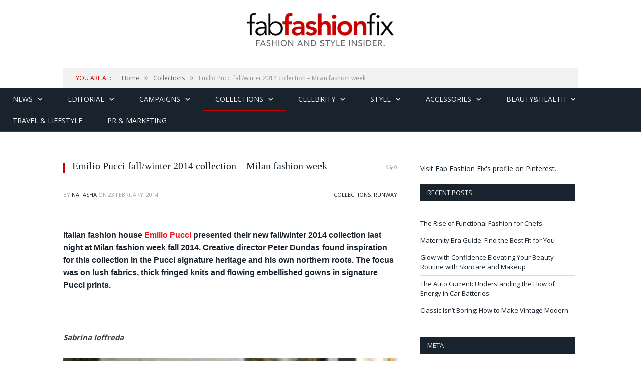

--- FILE ---
content_type: text/html; charset=UTF-8
request_url: https://fabfashionfix.com/emilio-pucci-fallwinter-2014-collection-milan-fashion-week/
body_size: 18223
content:

<!DOCTYPE html>

<head>


<meta charset="UTF-8" />
<title>Emilio Pucci fall/winter 2014 collection – Milan fashion week | Fab Fashion Fix</title>

 
<meta name="viewport" content="width=device-width, initial-scale=1" />
<link rel="pingback" href="https://fabfashionfix.com/xmlrpc.php" />
	


<link rel="stylesheet" type="text/css" href="https://maxcdn.bootstrapcdn.com/bootstrap/3.3.6/css/bootstrap.min.css">
	
	<style>img:is([sizes="auto" i], [sizes^="auto," i]) { contain-intrinsic-size: 3000px 1500px }</style>
	
		<!-- All in One SEO 4.9.3 - aioseo.com -->
	<meta name="description" content="Italian fashion house Emilio Pucci presented their new fall/winter 2014 collection last night at Milan fashion week fall 2014. Creative director Peter Dundas found inspiration for this collection in the Pucci signature heritage and his own northern roots. The focus was on lush fabrics, thick fringed knits and flowing embellished gowns in signature Pucci prints. Sabrina" />
	<meta name="robots" content="max-image-preview:large" />
	<meta name="author" content="Natasha"/>
	<meta name="keywords" content="emilio pucci automne-hiver 2014-2015,emilio pucci autumn/winter 2014 womenswear,emilio pucci fall/winter 2014 collection - milan fashion week,fall 2014 ready-to-wear emilio pucci" />
	<link rel="canonical" href="https://fabfashionfix.com/emilio-pucci-fallwinter-2014-collection-milan-fashion-week/" />
	<meta name="generator" content="All in One SEO (AIOSEO) 4.9.3" />
		<meta property="og:locale" content="en_US" />
		<meta property="og:site_name" content="Fab Fashion Fix | Your one stop for fashion and style." />
		<meta property="og:type" content="article" />
		<meta property="og:title" content="Emilio Pucci fall/winter 2014 collection – Milan fashion week | Fab Fashion Fix" />
		<meta property="og:description" content="Italian fashion house Emilio Pucci presented their new fall/winter 2014 collection last night at Milan fashion week fall 2014. Creative director Peter Dundas found inspiration for this collection in the Pucci signature heritage and his own northern roots. The focus was on lush fabrics, thick fringed knits and flowing embellished gowns in signature Pucci prints. Sabrina" />
		<meta property="og:url" content="https://fabfashionfix.com/emilio-pucci-fallwinter-2014-collection-milan-fashion-week/" />
		<meta property="article:published_time" content="2014-02-23T19:38:26+00:00" />
		<meta property="article:modified_time" content="2014-02-24T17:06:49+00:00" />
		<meta name="twitter:card" content="summary" />
		<meta name="twitter:title" content="Emilio Pucci fall/winter 2014 collection – Milan fashion week | Fab Fashion Fix" />
		<meta name="twitter:description" content="Italian fashion house Emilio Pucci presented their new fall/winter 2014 collection last night at Milan fashion week fall 2014. Creative director Peter Dundas found inspiration for this collection in the Pucci signature heritage and his own northern roots. The focus was on lush fabrics, thick fringed knits and flowing embellished gowns in signature Pucci prints. Sabrina" />
		<script type="application/ld+json" class="aioseo-schema">
			{"@context":"https:\/\/schema.org","@graph":[{"@type":"Article","@id":"https:\/\/fabfashionfix.com\/emilio-pucci-fallwinter-2014-collection-milan-fashion-week\/#article","name":"Emilio Pucci fall\/winter 2014 collection \u2013 Milan fashion week | Fab Fashion Fix","headline":"Emilio Pucci fall\/winter 2014 collection &#8211; Milan fashion week","author":{"@id":"https:\/\/fabfashionfix.com\/author\/natasha\/#author"},"publisher":{"@id":"https:\/\/fabfashionfix.com\/#organization"},"image":{"@type":"ImageObject","url":"https:\/\/fabfashionfix.com\/wp-content\/uploads\/2014\/02\/pucci.jpg","width":1452,"height":1808},"datePublished":"2014-02-23T19:38:26+01:00","dateModified":"2014-02-24T17:06:49+01:00","inLanguage":"en-US","mainEntityOfPage":{"@id":"https:\/\/fabfashionfix.com\/emilio-pucci-fallwinter-2014-collection-milan-fashion-week\/#webpage"},"isPartOf":{"@id":"https:\/\/fabfashionfix.com\/emilio-pucci-fallwinter-2014-collection-milan-fashion-week\/#webpage"},"articleSection":"Collections, Runway, Emilio Pucci automne-hiver 2014-2015, Emilio Pucci Autumn\/Winter 2014 Womenswear, Emilio Pucci fall\/winter 2014 collection - Milan fashion week, FALL 2014 READY-TO-WEAR Emilio Pucci"},{"@type":"BreadcrumbList","@id":"https:\/\/fabfashionfix.com\/emilio-pucci-fallwinter-2014-collection-milan-fashion-week\/#breadcrumblist","itemListElement":[{"@type":"ListItem","@id":"https:\/\/fabfashionfix.com#listItem","position":1,"name":"Home","item":"https:\/\/fabfashionfix.com","nextItem":{"@type":"ListItem","@id":"https:\/\/fabfashionfix.com\/category\/runway\/#listItem","name":"Runway"}},{"@type":"ListItem","@id":"https:\/\/fabfashionfix.com\/category\/runway\/#listItem","position":2,"name":"Runway","item":"https:\/\/fabfashionfix.com\/category\/runway\/","nextItem":{"@type":"ListItem","@id":"https:\/\/fabfashionfix.com\/emilio-pucci-fallwinter-2014-collection-milan-fashion-week\/#listItem","name":"Emilio Pucci fall\/winter 2014 collection &#8211; Milan fashion week"},"previousItem":{"@type":"ListItem","@id":"https:\/\/fabfashionfix.com#listItem","name":"Home"}},{"@type":"ListItem","@id":"https:\/\/fabfashionfix.com\/emilio-pucci-fallwinter-2014-collection-milan-fashion-week\/#listItem","position":3,"name":"Emilio Pucci fall\/winter 2014 collection &#8211; Milan fashion week","previousItem":{"@type":"ListItem","@id":"https:\/\/fabfashionfix.com\/category\/runway\/#listItem","name":"Runway"}}]},{"@type":"Organization","@id":"https:\/\/fabfashionfix.com\/#organization","name":"Fab Fashion Fix","description":"Your one stop for fashion and style.","url":"https:\/\/fabfashionfix.com\/"},{"@type":"Person","@id":"https:\/\/fabfashionfix.com\/author\/natasha\/#author","url":"https:\/\/fabfashionfix.com\/author\/natasha\/","name":"Natasha","image":{"@type":"ImageObject","@id":"https:\/\/fabfashionfix.com\/emilio-pucci-fallwinter-2014-collection-milan-fashion-week\/#authorImage","url":"https:\/\/secure.gravatar.com\/avatar\/8595d5fee88db7afac1fbcec7ab95806afd16c85d6989c3e2d8ef37c596564f5?s=96&d=mm&r=g","width":96,"height":96,"caption":"Natasha"}},{"@type":"WebPage","@id":"https:\/\/fabfashionfix.com\/emilio-pucci-fallwinter-2014-collection-milan-fashion-week\/#webpage","url":"https:\/\/fabfashionfix.com\/emilio-pucci-fallwinter-2014-collection-milan-fashion-week\/","name":"Emilio Pucci fall\/winter 2014 collection \u2013 Milan fashion week | Fab Fashion Fix","description":"Italian fashion house Emilio Pucci presented their new fall\/winter 2014 collection last night at Milan fashion week fall 2014. Creative director Peter Dundas found inspiration for this collection in the Pucci signature heritage and his own northern roots. The focus was on lush fabrics, thick fringed knits and flowing embellished gowns in signature Pucci prints. Sabrina","inLanguage":"en-US","isPartOf":{"@id":"https:\/\/fabfashionfix.com\/#website"},"breadcrumb":{"@id":"https:\/\/fabfashionfix.com\/emilio-pucci-fallwinter-2014-collection-milan-fashion-week\/#breadcrumblist"},"author":{"@id":"https:\/\/fabfashionfix.com\/author\/natasha\/#author"},"creator":{"@id":"https:\/\/fabfashionfix.com\/author\/natasha\/#author"},"image":{"@type":"ImageObject","url":"https:\/\/fabfashionfix.com\/wp-content\/uploads\/2014\/02\/pucci.jpg","@id":"https:\/\/fabfashionfix.com\/emilio-pucci-fallwinter-2014-collection-milan-fashion-week\/#mainImage","width":1452,"height":1808},"primaryImageOfPage":{"@id":"https:\/\/fabfashionfix.com\/emilio-pucci-fallwinter-2014-collection-milan-fashion-week\/#mainImage"},"datePublished":"2014-02-23T19:38:26+01:00","dateModified":"2014-02-24T17:06:49+01:00"},{"@type":"WebSite","@id":"https:\/\/fabfashionfix.com\/#website","url":"https:\/\/fabfashionfix.com\/","name":"Fab Fashion Fix","description":"Your one stop for fashion and style.","inLanguage":"en-US","publisher":{"@id":"https:\/\/fabfashionfix.com\/#organization"}}]}
		</script>
		<!-- All in One SEO -->

<link rel='dns-prefetch' href='//s7.addthis.com' />
<link rel='dns-prefetch' href='//fonts.googleapis.com' />
<link rel="alternate" type="application/rss+xml" title="Fab Fashion Fix &raquo; Feed" href="https://fabfashionfix.com/feed/" />
<link rel="alternate" type="application/rss+xml" title="Fab Fashion Fix &raquo; Comments Feed" href="https://fabfashionfix.com/comments/feed/" />
<link rel="alternate" type="application/rss+xml" title="Fab Fashion Fix &raquo; Emilio Pucci fall/winter 2014 collection &#8211; Milan fashion week Comments Feed" href="https://fabfashionfix.com/emilio-pucci-fallwinter-2014-collection-milan-fashion-week/feed/" />
<script type="text/javascript">
/* <![CDATA[ */
window._wpemojiSettings = {"baseUrl":"https:\/\/s.w.org\/images\/core\/emoji\/16.0.1\/72x72\/","ext":".png","svgUrl":"https:\/\/s.w.org\/images\/core\/emoji\/16.0.1\/svg\/","svgExt":".svg","source":{"concatemoji":"https:\/\/fabfashionfix.com\/wp-includes\/js\/wp-emoji-release.min.js?ver=6.8.3"}};
/*! This file is auto-generated */
!function(s,n){var o,i,e;function c(e){try{var t={supportTests:e,timestamp:(new Date).valueOf()};sessionStorage.setItem(o,JSON.stringify(t))}catch(e){}}function p(e,t,n){e.clearRect(0,0,e.canvas.width,e.canvas.height),e.fillText(t,0,0);var t=new Uint32Array(e.getImageData(0,0,e.canvas.width,e.canvas.height).data),a=(e.clearRect(0,0,e.canvas.width,e.canvas.height),e.fillText(n,0,0),new Uint32Array(e.getImageData(0,0,e.canvas.width,e.canvas.height).data));return t.every(function(e,t){return e===a[t]})}function u(e,t){e.clearRect(0,0,e.canvas.width,e.canvas.height),e.fillText(t,0,0);for(var n=e.getImageData(16,16,1,1),a=0;a<n.data.length;a++)if(0!==n.data[a])return!1;return!0}function f(e,t,n,a){switch(t){case"flag":return n(e,"\ud83c\udff3\ufe0f\u200d\u26a7\ufe0f","\ud83c\udff3\ufe0f\u200b\u26a7\ufe0f")?!1:!n(e,"\ud83c\udde8\ud83c\uddf6","\ud83c\udde8\u200b\ud83c\uddf6")&&!n(e,"\ud83c\udff4\udb40\udc67\udb40\udc62\udb40\udc65\udb40\udc6e\udb40\udc67\udb40\udc7f","\ud83c\udff4\u200b\udb40\udc67\u200b\udb40\udc62\u200b\udb40\udc65\u200b\udb40\udc6e\u200b\udb40\udc67\u200b\udb40\udc7f");case"emoji":return!a(e,"\ud83e\udedf")}return!1}function g(e,t,n,a){var r="undefined"!=typeof WorkerGlobalScope&&self instanceof WorkerGlobalScope?new OffscreenCanvas(300,150):s.createElement("canvas"),o=r.getContext("2d",{willReadFrequently:!0}),i=(o.textBaseline="top",o.font="600 32px Arial",{});return e.forEach(function(e){i[e]=t(o,e,n,a)}),i}function t(e){var t=s.createElement("script");t.src=e,t.defer=!0,s.head.appendChild(t)}"undefined"!=typeof Promise&&(o="wpEmojiSettingsSupports",i=["flag","emoji"],n.supports={everything:!0,everythingExceptFlag:!0},e=new Promise(function(e){s.addEventListener("DOMContentLoaded",e,{once:!0})}),new Promise(function(t){var n=function(){try{var e=JSON.parse(sessionStorage.getItem(o));if("object"==typeof e&&"number"==typeof e.timestamp&&(new Date).valueOf()<e.timestamp+604800&&"object"==typeof e.supportTests)return e.supportTests}catch(e){}return null}();if(!n){if("undefined"!=typeof Worker&&"undefined"!=typeof OffscreenCanvas&&"undefined"!=typeof URL&&URL.createObjectURL&&"undefined"!=typeof Blob)try{var e="postMessage("+g.toString()+"("+[JSON.stringify(i),f.toString(),p.toString(),u.toString()].join(",")+"));",a=new Blob([e],{type:"text/javascript"}),r=new Worker(URL.createObjectURL(a),{name:"wpTestEmojiSupports"});return void(r.onmessage=function(e){c(n=e.data),r.terminate(),t(n)})}catch(e){}c(n=g(i,f,p,u))}t(n)}).then(function(e){for(var t in e)n.supports[t]=e[t],n.supports.everything=n.supports.everything&&n.supports[t],"flag"!==t&&(n.supports.everythingExceptFlag=n.supports.everythingExceptFlag&&n.supports[t]);n.supports.everythingExceptFlag=n.supports.everythingExceptFlag&&!n.supports.flag,n.DOMReady=!1,n.readyCallback=function(){n.DOMReady=!0}}).then(function(){return e}).then(function(){var e;n.supports.everything||(n.readyCallback(),(e=n.source||{}).concatemoji?t(e.concatemoji):e.wpemoji&&e.twemoji&&(t(e.twemoji),t(e.wpemoji)))}))}((window,document),window._wpemojiSettings);
/* ]]> */
</script>
<style id='wp-emoji-styles-inline-css' type='text/css'>

	img.wp-smiley, img.emoji {
		display: inline !important;
		border: none !important;
		box-shadow: none !important;
		height: 1em !important;
		width: 1em !important;
		margin: 0 0.07em !important;
		vertical-align: -0.1em !important;
		background: none !important;
		padding: 0 !important;
	}
</style>
<link rel='stylesheet' id='wp-block-library-css' href='https://fabfashionfix.com/wp-includes/css/dist/block-library/style.min.css?ver=6.8.3' type='text/css' media='all' />
<style id='classic-theme-styles-inline-css' type='text/css'>
/*! This file is auto-generated */
.wp-block-button__link{color:#fff;background-color:#32373c;border-radius:9999px;box-shadow:none;text-decoration:none;padding:calc(.667em + 2px) calc(1.333em + 2px);font-size:1.125em}.wp-block-file__button{background:#32373c;color:#fff;text-decoration:none}
</style>
<link rel='stylesheet' id='aioseo/css/src/vue/standalone/blocks/table-of-contents/global.scss-css' href='https://fabfashionfix.com/wp-content/plugins/all-in-one-seo-pack/dist/Lite/assets/css/table-of-contents/global.e90f6d47.css?ver=4.9.3' type='text/css' media='all' />
<style id='global-styles-inline-css' type='text/css'>
:root{--wp--preset--aspect-ratio--square: 1;--wp--preset--aspect-ratio--4-3: 4/3;--wp--preset--aspect-ratio--3-4: 3/4;--wp--preset--aspect-ratio--3-2: 3/2;--wp--preset--aspect-ratio--2-3: 2/3;--wp--preset--aspect-ratio--16-9: 16/9;--wp--preset--aspect-ratio--9-16: 9/16;--wp--preset--color--black: #000000;--wp--preset--color--cyan-bluish-gray: #abb8c3;--wp--preset--color--white: #ffffff;--wp--preset--color--pale-pink: #f78da7;--wp--preset--color--vivid-red: #cf2e2e;--wp--preset--color--luminous-vivid-orange: #ff6900;--wp--preset--color--luminous-vivid-amber: #fcb900;--wp--preset--color--light-green-cyan: #7bdcb5;--wp--preset--color--vivid-green-cyan: #00d084;--wp--preset--color--pale-cyan-blue: #8ed1fc;--wp--preset--color--vivid-cyan-blue: #0693e3;--wp--preset--color--vivid-purple: #9b51e0;--wp--preset--gradient--vivid-cyan-blue-to-vivid-purple: linear-gradient(135deg,rgba(6,147,227,1) 0%,rgb(155,81,224) 100%);--wp--preset--gradient--light-green-cyan-to-vivid-green-cyan: linear-gradient(135deg,rgb(122,220,180) 0%,rgb(0,208,130) 100%);--wp--preset--gradient--luminous-vivid-amber-to-luminous-vivid-orange: linear-gradient(135deg,rgba(252,185,0,1) 0%,rgba(255,105,0,1) 100%);--wp--preset--gradient--luminous-vivid-orange-to-vivid-red: linear-gradient(135deg,rgba(255,105,0,1) 0%,rgb(207,46,46) 100%);--wp--preset--gradient--very-light-gray-to-cyan-bluish-gray: linear-gradient(135deg,rgb(238,238,238) 0%,rgb(169,184,195) 100%);--wp--preset--gradient--cool-to-warm-spectrum: linear-gradient(135deg,rgb(74,234,220) 0%,rgb(151,120,209) 20%,rgb(207,42,186) 40%,rgb(238,44,130) 60%,rgb(251,105,98) 80%,rgb(254,248,76) 100%);--wp--preset--gradient--blush-light-purple: linear-gradient(135deg,rgb(255,206,236) 0%,rgb(152,150,240) 100%);--wp--preset--gradient--blush-bordeaux: linear-gradient(135deg,rgb(254,205,165) 0%,rgb(254,45,45) 50%,rgb(107,0,62) 100%);--wp--preset--gradient--luminous-dusk: linear-gradient(135deg,rgb(255,203,112) 0%,rgb(199,81,192) 50%,rgb(65,88,208) 100%);--wp--preset--gradient--pale-ocean: linear-gradient(135deg,rgb(255,245,203) 0%,rgb(182,227,212) 50%,rgb(51,167,181) 100%);--wp--preset--gradient--electric-grass: linear-gradient(135deg,rgb(202,248,128) 0%,rgb(113,206,126) 100%);--wp--preset--gradient--midnight: linear-gradient(135deg,rgb(2,3,129) 0%,rgb(40,116,252) 100%);--wp--preset--font-size--small: 13px;--wp--preset--font-size--medium: 20px;--wp--preset--font-size--large: 36px;--wp--preset--font-size--x-large: 42px;--wp--preset--spacing--20: 0.44rem;--wp--preset--spacing--30: 0.67rem;--wp--preset--spacing--40: 1rem;--wp--preset--spacing--50: 1.5rem;--wp--preset--spacing--60: 2.25rem;--wp--preset--spacing--70: 3.38rem;--wp--preset--spacing--80: 5.06rem;--wp--preset--shadow--natural: 6px 6px 9px rgba(0, 0, 0, 0.2);--wp--preset--shadow--deep: 12px 12px 50px rgba(0, 0, 0, 0.4);--wp--preset--shadow--sharp: 6px 6px 0px rgba(0, 0, 0, 0.2);--wp--preset--shadow--outlined: 6px 6px 0px -3px rgba(255, 255, 255, 1), 6px 6px rgba(0, 0, 0, 1);--wp--preset--shadow--crisp: 6px 6px 0px rgba(0, 0, 0, 1);}:where(.is-layout-flex){gap: 0.5em;}:where(.is-layout-grid){gap: 0.5em;}body .is-layout-flex{display: flex;}.is-layout-flex{flex-wrap: wrap;align-items: center;}.is-layout-flex > :is(*, div){margin: 0;}body .is-layout-grid{display: grid;}.is-layout-grid > :is(*, div){margin: 0;}:where(.wp-block-columns.is-layout-flex){gap: 2em;}:where(.wp-block-columns.is-layout-grid){gap: 2em;}:where(.wp-block-post-template.is-layout-flex){gap: 1.25em;}:where(.wp-block-post-template.is-layout-grid){gap: 1.25em;}.has-black-color{color: var(--wp--preset--color--black) !important;}.has-cyan-bluish-gray-color{color: var(--wp--preset--color--cyan-bluish-gray) !important;}.has-white-color{color: var(--wp--preset--color--white) !important;}.has-pale-pink-color{color: var(--wp--preset--color--pale-pink) !important;}.has-vivid-red-color{color: var(--wp--preset--color--vivid-red) !important;}.has-luminous-vivid-orange-color{color: var(--wp--preset--color--luminous-vivid-orange) !important;}.has-luminous-vivid-amber-color{color: var(--wp--preset--color--luminous-vivid-amber) !important;}.has-light-green-cyan-color{color: var(--wp--preset--color--light-green-cyan) !important;}.has-vivid-green-cyan-color{color: var(--wp--preset--color--vivid-green-cyan) !important;}.has-pale-cyan-blue-color{color: var(--wp--preset--color--pale-cyan-blue) !important;}.has-vivid-cyan-blue-color{color: var(--wp--preset--color--vivid-cyan-blue) !important;}.has-vivid-purple-color{color: var(--wp--preset--color--vivid-purple) !important;}.has-black-background-color{background-color: var(--wp--preset--color--black) !important;}.has-cyan-bluish-gray-background-color{background-color: var(--wp--preset--color--cyan-bluish-gray) !important;}.has-white-background-color{background-color: var(--wp--preset--color--white) !important;}.has-pale-pink-background-color{background-color: var(--wp--preset--color--pale-pink) !important;}.has-vivid-red-background-color{background-color: var(--wp--preset--color--vivid-red) !important;}.has-luminous-vivid-orange-background-color{background-color: var(--wp--preset--color--luminous-vivid-orange) !important;}.has-luminous-vivid-amber-background-color{background-color: var(--wp--preset--color--luminous-vivid-amber) !important;}.has-light-green-cyan-background-color{background-color: var(--wp--preset--color--light-green-cyan) !important;}.has-vivid-green-cyan-background-color{background-color: var(--wp--preset--color--vivid-green-cyan) !important;}.has-pale-cyan-blue-background-color{background-color: var(--wp--preset--color--pale-cyan-blue) !important;}.has-vivid-cyan-blue-background-color{background-color: var(--wp--preset--color--vivid-cyan-blue) !important;}.has-vivid-purple-background-color{background-color: var(--wp--preset--color--vivid-purple) !important;}.has-black-border-color{border-color: var(--wp--preset--color--black) !important;}.has-cyan-bluish-gray-border-color{border-color: var(--wp--preset--color--cyan-bluish-gray) !important;}.has-white-border-color{border-color: var(--wp--preset--color--white) !important;}.has-pale-pink-border-color{border-color: var(--wp--preset--color--pale-pink) !important;}.has-vivid-red-border-color{border-color: var(--wp--preset--color--vivid-red) !important;}.has-luminous-vivid-orange-border-color{border-color: var(--wp--preset--color--luminous-vivid-orange) !important;}.has-luminous-vivid-amber-border-color{border-color: var(--wp--preset--color--luminous-vivid-amber) !important;}.has-light-green-cyan-border-color{border-color: var(--wp--preset--color--light-green-cyan) !important;}.has-vivid-green-cyan-border-color{border-color: var(--wp--preset--color--vivid-green-cyan) !important;}.has-pale-cyan-blue-border-color{border-color: var(--wp--preset--color--pale-cyan-blue) !important;}.has-vivid-cyan-blue-border-color{border-color: var(--wp--preset--color--vivid-cyan-blue) !important;}.has-vivid-purple-border-color{border-color: var(--wp--preset--color--vivid-purple) !important;}.has-vivid-cyan-blue-to-vivid-purple-gradient-background{background: var(--wp--preset--gradient--vivid-cyan-blue-to-vivid-purple) !important;}.has-light-green-cyan-to-vivid-green-cyan-gradient-background{background: var(--wp--preset--gradient--light-green-cyan-to-vivid-green-cyan) !important;}.has-luminous-vivid-amber-to-luminous-vivid-orange-gradient-background{background: var(--wp--preset--gradient--luminous-vivid-amber-to-luminous-vivid-orange) !important;}.has-luminous-vivid-orange-to-vivid-red-gradient-background{background: var(--wp--preset--gradient--luminous-vivid-orange-to-vivid-red) !important;}.has-very-light-gray-to-cyan-bluish-gray-gradient-background{background: var(--wp--preset--gradient--very-light-gray-to-cyan-bluish-gray) !important;}.has-cool-to-warm-spectrum-gradient-background{background: var(--wp--preset--gradient--cool-to-warm-spectrum) !important;}.has-blush-light-purple-gradient-background{background: var(--wp--preset--gradient--blush-light-purple) !important;}.has-blush-bordeaux-gradient-background{background: var(--wp--preset--gradient--blush-bordeaux) !important;}.has-luminous-dusk-gradient-background{background: var(--wp--preset--gradient--luminous-dusk) !important;}.has-pale-ocean-gradient-background{background: var(--wp--preset--gradient--pale-ocean) !important;}.has-electric-grass-gradient-background{background: var(--wp--preset--gradient--electric-grass) !important;}.has-midnight-gradient-background{background: var(--wp--preset--gradient--midnight) !important;}.has-small-font-size{font-size: var(--wp--preset--font-size--small) !important;}.has-medium-font-size{font-size: var(--wp--preset--font-size--medium) !important;}.has-large-font-size{font-size: var(--wp--preset--font-size--large) !important;}.has-x-large-font-size{font-size: var(--wp--preset--font-size--x-large) !important;}
:where(.wp-block-post-template.is-layout-flex){gap: 1.25em;}:where(.wp-block-post-template.is-layout-grid){gap: 1.25em;}
:where(.wp-block-columns.is-layout-flex){gap: 2em;}:where(.wp-block-columns.is-layout-grid){gap: 2em;}
:root :where(.wp-block-pullquote){font-size: 1.5em;line-height: 1.6;}
</style>
<link rel='stylesheet' id='cptch_stylesheet-css' href='https://fabfashionfix.com/wp-content/plugins/captcha/css/front_end_style.css?ver=4.3.6' type='text/css' media='all' />
<link rel='stylesheet' id='dashicons-css' href='https://fabfashionfix.com/wp-includes/css/dashicons.min.css?ver=6.8.3' type='text/css' media='all' />
<link rel='stylesheet' id='cptch_desktop_style-css' href='https://fabfashionfix.com/wp-content/plugins/captcha/css/desktop_style.css?ver=4.3.6' type='text/css' media='all' />
<link rel='stylesheet' id='contact-form-7-css' href='https://fabfashionfix.com/wp-content/plugins/contact-form-7/includes/css/styles.css?ver=6.1.4' type='text/css' media='all' />
<link rel='stylesheet' id='smartmag-fonts-css' href='https://fonts.googleapis.com/css?family=Open+Sans:400,600,700|Roboto+Slab' type='text/css' media='all' />
<link rel='stylesheet' id='smartmag-core-css' href='https://fabfashionfix.com/wp-content/themes/smart-mag/style.css?v&#038;ver=6.8.3' type='text/css' media='all' />
<link rel='stylesheet' id='smartmag-responsive-css' href='https://fabfashionfix.com/wp-content/themes/smart-mag/css/responsive.css?v&#038;ver=6.8.3' type='text/css' media='all' />
<link rel='stylesheet' id='pretty-photo-css' href='https://fabfashionfix.com/wp-content/themes/smart-mag/css/prettyPhoto.css?ver=6.8.3' type='text/css' media='all' />
<link rel='stylesheet' id='font-awesome-css' href='https://fabfashionfix.com/wp-content/themes/smart-mag/css/fontawesome/css/font-awesome.min.css?ver=6.8.3' type='text/css' media='all' />
<link rel='stylesheet' id='addthis_all_pages-css' href='https://fabfashionfix.com/wp-content/plugins/addthis/frontend/build/addthis_wordpress_public.min.css?ver=6.8.3' type='text/css' media='all' />
<link rel='stylesheet' id='custom-css-css' href='https://fabfashionfix.com/?bunyad_custom_css=1&#038;ver=6.8.3' type='text/css' media='all' />
<script type="text/javascript" src="https://fabfashionfix.com/wp-includes/js/jquery/jquery.min.js?ver=3.7.1" id="jquery-core-js"></script>
<script type="text/javascript" src="https://fabfashionfix.com/wp-includes/js/jquery/jquery-migrate.min.js?ver=3.4.1" id="jquery-migrate-js"></script>
<script type="text/javascript" src="https://fabfashionfix.com/wp-content/plugins/wp-retina-2x/app/picturefill.min.js?ver=1765913594" id="wr2x-picturefill-js-js"></script>
<script type="text/javascript" src="https://fabfashionfix.com/wp-content/themes/smart-mag/js/jquery.prettyPhoto.js?ver=6.8.3" id="pretty-photo-smartmag-js"></script>
<link rel="https://api.w.org/" href="https://fabfashionfix.com/wp-json/" /><link rel="alternate" title="JSON" type="application/json" href="https://fabfashionfix.com/wp-json/wp/v2/posts/79956" /><link rel="EditURI" type="application/rsd+xml" title="RSD" href="https://fabfashionfix.com/xmlrpc.php?rsd" />
<meta name="generator" content="WordPress 6.8.3" />
<link rel='shortlink' href='https://fabfashionfix.com/?p=79956' />
<link rel="alternate" title="oEmbed (JSON)" type="application/json+oembed" href="https://fabfashionfix.com/wp-json/oembed/1.0/embed?url=https%3A%2F%2Ffabfashionfix.com%2Femilio-pucci-fallwinter-2014-collection-milan-fashion-week%2F" />
<link rel="alternate" title="oEmbed (XML)" type="text/xml+oembed" href="https://fabfashionfix.com/wp-json/oembed/1.0/embed?url=https%3A%2F%2Ffabfashionfix.com%2Femilio-pucci-fallwinter-2014-collection-milan-fashion-week%2F&#038;format=xml" />
		<script type="text/javascript" async defer data-pin-color="red"  data-pin-hover="true"
			src="https://fabfashionfix.com/wp-content/plugins/pinterest-pin-it-button-on-image-hover-and-post/js/pinit.js"></script>
		<meta name="bmi-version" content="1.4.9.1" />      <script defer type="text/javascript" id="bmip-js-inline-remove-js">
        function objectToQueryString(obj){
          return Object.keys(obj).map(key => key + '=' + obj[key]).join('&');
        }

        function globalBMIKeepAlive() {
          let xhr = new XMLHttpRequest();
          let data = { action: "bmip_keepalive", token: "bmip", f: "refresh" };
          let url = 'https://fabfashionfix.com/wp-admin/admin-ajax.php' + '?' + objectToQueryString(data);
          xhr.open('POST', url, true);
          xhr.setRequestHeader("X-Requested-With", "XMLHttpRequest");
          xhr.onreadystatechange = function () {
            if (xhr.readyState === 4) {
              let response;
              if (response = JSON.parse(xhr.responseText)) {
                if (typeof response.status != 'undefined' && response.status === 'success') {
                  //setTimeout(globalBMIKeepAlive, 3000);
                } else {
                  //setTimeout(globalBMIKeepAlive, 20000);
                }
              }
            }
          };

          xhr.send(JSON.stringify(data));
        }

        document.querySelector('#bmip-js-inline-remove-js').remove();
      </script>
      <style type="text/css"></style>	
<!--[if lt IE 9]>
<script src="https://fabfashionfix.com/wp-content/themes/smart-mag/js/html5.js" type="text/javascript"></script>
<![endif]-->
<link rel="publisher" href="https://plus.google.com/+Fabfashionfix" />
</head>

<body class="wp-singular post-template-default single single-post postid-79956 single-format-standard wp-theme-smart-mag page-builder right-sidebar full">


	<div class="top-bar">

		<div class="wrap">
			<section class="top-bar-content">
			
								<div class="trending-ticker">
					<span class="heading">Trending</span>

					<ul>
												
												
							<li><a href="https://fabfashionfix.com/the-rise-of-functional-fashion-for-chefs/" title="The Rise of Functional Fashion for Chefs">The Rise of Functional Fashion for Chefs</a></li>
						
												
							<li><a href="https://fabfashionfix.com/maternity-bra-guide-find-the-best-fit-for-you/" title="Maternity Bra Guide: Find the Best Fit for You">Maternity Bra Guide: Find the Best Fit for You</a></li>
						
												
							<li><a href="https://fabfashionfix.com/glow-with-confidence-elevating-your-beauty-routine-with-skincare-and-makeup/" title="Glow with Confidence Elevating Your Beauty Routine with Skincare and Makeup">Glow with Confidence Elevating Your Beauty Routine with Skincare and Makeup</a></li>
						
												
							<li><a href="https://fabfashionfix.com/the-auto-current-understanding-the-flow-of-energy-in-car-batteries/" title="The Auto Current: Understanding the Flow of Energy in Car Batteries">The Auto Current: Understanding the Flow of Energy in Car Batteries</a></li>
						
												
							<li><a href="https://fabfashionfix.com/classic-isnt-boring-how-to-make-vintage-modern/" title="Classic Isn’t Boring: How to Make Vintage Modern">Classic Isn’t Boring: How to Make Vintage Modern</a></li>
						
												
							<li><a href="https://fabfashionfix.com/top-ways-to-wind-down-before-bed/" title="Top Ways to Wind Down Before Bed">Top Ways to Wind Down Before Bed</a></li>
						
												
							<li><a href="https://fabfashionfix.com/what-you-should-know-about-applying-makeup-to-tired-eyes/" title="What You Should Know About Applying Makeup to Tired Eyes">What You Should Know About Applying Makeup to Tired Eyes</a></li>
						
												
							<li><a href="https://fabfashionfix.com/evening-elegance-how-to-style-statement-heels-for-night-out-looks/" title="Evening Elegance: How to Style Statement Heels for Night Out Looks">Evening Elegance: How to Style Statement Heels for Night Out Looks</a></li>
						
												
							<li><a href="https://fabfashionfix.com/key-factors-to-consider-when-choosing-professional-healthcare-services/" title="Key Factors to Consider When Choosing Professional Healthcare Services">Key Factors to Consider When Choosing Professional Healthcare Services</a></li>
						
												
											</ul>
				</div>
				
				<div class="search">
					<form action="https://fabfashionfix.com/" method="get">
						<input type="text" name="s" class="query" value="" placeholder="Search..." />
						<button class="search-button" type="submit"><i class="fa fa-search"></i></button>
					</form>
				</div> <!-- .search -->

							<div class="textwidget"></div>
		
				<div class="textwidget"><ul class="social-icons">
                            <li title="Instagram"><a href="http://www.instagram.com/fabfashionfix" target="_blank" class="icon fa fa-instagram"></a></li>        <li title="Pinterest"><a href="http://www.pinterest.com/fabfashionfix" target="_blank" class="icon fa fa-pinterest"></a></li>        <li title="Tumblr"><a href="http://fabfashionfix.tumblr.com" target="_blank" class="icon fa fa-tumblr"></a></li>        <li title="Facebook"><a href="http://www.facebook.com/fabfashionfix" target="_blank" class="icon fa fa-facebook"></a></li>        <li title="RSS"><a href="http://fabfashionfix.com/feed/" target="_blank" class="icon fa fa-rss"></a></li>				</ul>
				</div>
				
			</section>
		</div>
		
	</div>

	<div id="main-head" class="main-head">
		
		<div class="wrap">
		
			<header>
				<div class="title">
					<a href="https://fabfashionfix.com/" title="Fab Fashion Fix" rel="home" id="logo"></a>
				</div>

			</header>
			
			
			
		</div>
		
	</div>
	
	<div class="wrap">
		<div class="breadcrumbs"><span class="location">You are at:</span><span itemscope itemtype="http://data-vocabulary.org/Breadcrumb"><a itemprop="url" href="https://fabfashionfix.com/"><span itemprop="title">Home</span></a></span><span class="delim">&raquo;</span><span itemscope itemtype="http://data-vocabulary.org/Breadcrumb"><a itemprop="url"  href="https://fabfashionfix.com/category/collections/"><span itemprop="title">Collections</span></a></span><span class="delim">&raquo;</span><span class="current">Emilio Pucci fall/winter 2014 collection &#8211; Milan fashion week</span></div>	</div>

	<nav class="navigation cf" data-sticky-nav="0">
		<div class="mobile"><a href="#" class="selected"><span class="text">Navigate</span><span class="current"></span> <i class="fa fa-bars"></i></a></div>
		
		<div class="menu-menu-container"><ul id="menu-menu" class="menu"><li id="menu-item-543" class="menu-item menu-item-type-taxonomy menu-item-object-category menu-item-has-children menu-cat-4 menu-item-543"><a href="https://fabfashionfix.com/category/news/">News</a>
<ul class="sub-menu">
	<li id="menu-item-544" class="menu-item menu-item-type-taxonomy menu-item-object-category menu-cat-40 menu-item-544"><a href="https://fabfashionfix.com/category/events/">Events / Parties</a></li>
	<li id="menu-item-4599" class="menu-item menu-item-type-taxonomy menu-item-object-category menu-cat-745 menu-item-4599"><a href="https://fabfashionfix.com/category/fashion-news/">Fashion news</a></li>
	<li id="menu-item-66962" class="menu-item menu-item-type-taxonomy menu-item-object-category menu-cat-5526 menu-item-66962"><a href="https://fabfashionfix.com/category/music/">Music</a></li>
	<li id="menu-item-4598" class="menu-item menu-item-type-taxonomy menu-item-object-category menu-cat-283 menu-item-4598"><a href="https://fabfashionfix.com/category/interview/">Interview</a></li>
</ul>
</li>
<li id="menu-item-540" class="menu-item menu-item-type-taxonomy menu-item-object-category menu-item-has-children menu-cat-3 menu-item-540"><a href="https://fabfashionfix.com/category/editorial/">Editorial</a>
<ul class="sub-menu">
	<li id="menu-item-4600" class="menu-item menu-item-type-taxonomy menu-item-object-category menu-cat-746 menu-item-4600"><a href="https://fabfashionfix.com/category/magazines/">Magazines</a></li>
	<li id="menu-item-4601" class="menu-item menu-item-type-taxonomy menu-item-object-category menu-cat-747 menu-item-4601"><a href="https://fabfashionfix.com/category/photoshoots/">Photoshoots</a></li>
</ul>
</li>
<li id="menu-item-541" class="menu-item menu-item-type-taxonomy menu-item-object-category menu-item-has-children menu-cat-17 menu-item-541"><a href="https://fabfashionfix.com/category/campaigns/">Campaigns</a>
<ul class="sub-menu">
	<li id="menu-item-4602" class="menu-item menu-item-type-taxonomy menu-item-object-category menu-cat-749 menu-item-4602"><a href="https://fabfashionfix.com/category/lookbook/">Lookbook</a></li>
	<li id="menu-item-37228" class="menu-item menu-item-type-taxonomy menu-item-object-category menu-cat-3483 menu-item-37228"><a href="https://fabfashionfix.com/category/lingerie-2/">Lingerie</a></li>
	<li id="menu-item-37229" class="menu-item menu-item-type-taxonomy menu-item-object-category menu-cat-3484 menu-item-37229"><a href="https://fabfashionfix.com/category/swimwear-2/">Swimwear</a></li>
	<li id="menu-item-4612" class="menu-item menu-item-type-taxonomy menu-item-object-category menu-cat-756 menu-item-4612"><a href="https://fabfashionfix.com/category/fragrances/">Fragrances</a></li>
</ul>
</li>
<li id="menu-item-15644" class="menu-item menu-item-type-taxonomy menu-item-object-category current-post-ancestor current-menu-parent current-post-parent menu-item-has-children menu-cat-1748 menu-item-15644"><a href="https://fabfashionfix.com/category/collections/">Collections</a>
<ul class="sub-menu">
	<li id="menu-item-3158" class="menu-item menu-item-type-taxonomy menu-item-object-category current-post-ancestor current-menu-parent current-post-parent menu-cat-555 menu-item-3158"><a href="https://fabfashionfix.com/category/runway/">Runway</a></li>
	<li id="menu-item-37227" class="menu-item menu-item-type-taxonomy menu-item-object-category menu-cat-3481 menu-item-37227"><a href="https://fabfashionfix.com/category/haute-couture-2/">Haute Couture</a></li>
	<li id="menu-item-37226" class="menu-item menu-item-type-taxonomy menu-item-object-category menu-cat-3482 menu-item-37226"><a href="https://fabfashionfix.com/category/bridal/">Bridal &amp; Weddings</a></li>
	<li id="menu-item-43291" class="menu-item menu-item-type-taxonomy menu-item-object-category menu-cat-3796 menu-item-43291"><a href="https://fabfashionfix.com/category/resort/">Resort</a></li>
</ul>
</li>
<li id="menu-item-38616" class="menu-item menu-item-type-taxonomy menu-item-object-category menu-item-has-children menu-cat-3588 menu-item-38616"><a href="https://fabfashionfix.com/category/celebrity-style/">Celebrity</a>
<ul class="sub-menu">
	<li id="menu-item-38615" class="menu-item menu-item-type-taxonomy menu-item-object-category menu-cat-3587 menu-item-38615"><a href="https://fabfashionfix.com/category/red-carpet-style/">Red Carpet style</a></li>
	<li id="menu-item-38607" class="menu-item menu-item-type-taxonomy menu-item-object-category menu-cat-2588 menu-item-38607"><a href="https://fabfashionfix.com/category/celebrity-street-style/">Celebrity street style</a></li>
	<li id="menu-item-539" class="menu-item menu-item-type-taxonomy menu-item-object-category menu-cat-16 menu-item-539"><a href="https://fabfashionfix.com/category/models/">Models</a></li>
</ul>
</li>
<li id="menu-item-542" class="menu-item menu-item-type-taxonomy menu-item-object-category menu-item-has-children menu-cat-12 menu-item-542"><a href="https://fabfashionfix.com/category/style/">Style</a>
<ul class="sub-menu">
	<li id="menu-item-38609" class="menu-item menu-item-type-taxonomy menu-item-object-category menu-cat-514 menu-item-38609"><a href="https://fabfashionfix.com/category/style-watch/">Style Watch</a></li>
	<li id="menu-item-38608" class="menu-item menu-item-type-taxonomy menu-item-object-category menu-cat-3586 menu-item-38608"><a href="https://fabfashionfix.com/category/style-guide-3/">Style Guide</a></li>
	<li id="menu-item-129116" class="menu-item menu-item-type-taxonomy menu-item-object-category menu-cat-14256 menu-item-129116"><a href="https://fabfashionfix.com/category/shopping/">Shopping</a></li>
	<li id="menu-item-44690" class="menu-item menu-item-type-taxonomy menu-item-object-category menu-cat-29 menu-item-44690"><a href="https://fabfashionfix.com/category/look-of-the-day/">Look of the day</a></li>
</ul>
</li>
<li id="menu-item-4606" class="menu-item menu-item-type-taxonomy menu-item-object-category menu-item-has-children menu-cat-753 menu-item-4606"><a href="https://fabfashionfix.com/category/accessories/">Accessories</a>
<ul class="sub-menu">
	<li id="menu-item-25799" class="menu-item menu-item-type-taxonomy menu-item-object-category menu-cat-2572 menu-item-25799"><a href="https://fabfashionfix.com/category/handbags-2/">Handbags &#038; Shoes</a></li>
	<li id="menu-item-25800" class="menu-item menu-item-type-taxonomy menu-item-object-category menu-cat-2573 menu-item-25800"><a href="https://fabfashionfix.com/category/jewelry-2/">Jewelry</a></li>
	<li id="menu-item-48256" class="menu-item menu-item-type-taxonomy menu-item-object-category menu-cat-4150 menu-item-48256"><a href="https://fabfashionfix.com/category/eyewear/">Eyewear</a></li>
</ul>
</li>
<li id="menu-item-1425" class="menu-item menu-item-type-taxonomy menu-item-object-category menu-item-has-children menu-cat-279 menu-item-1425"><a href="https://fabfashionfix.com/category/beauty/">Beauty&#038;Health</a>
<ul class="sub-menu">
	<li id="menu-item-4611" class="menu-item menu-item-type-taxonomy menu-item-object-category menu-cat-755 menu-item-4611"><a href="https://fabfashionfix.com/category/cosmetic-brands/">Make-up &#038; Skincare</a></li>
	<li id="menu-item-38725" class="menu-item menu-item-type-taxonomy menu-item-object-category menu-cat-3589 menu-item-38725"><a href="https://fabfashionfix.com/category/hair/">Hair</a></li>
	<li id="menu-item-43652" class="menu-item menu-item-type-taxonomy menu-item-object-category menu-cat-3815 menu-item-43652"><a href="https://fabfashionfix.com/category/nails-2/">Nails</a></li>
	<li id="menu-item-59412" class="menu-item menu-item-type-taxonomy menu-item-object-category menu-cat-4868 menu-item-59412"><a href="https://fabfashionfix.com/category/beauty-tutorials/">Beauty tutorials</a></li>
	<li id="menu-item-45783" class="menu-item menu-item-type-taxonomy menu-item-object-category menu-cat-3948 menu-item-45783"><a href="https://fabfashionfix.com/category/health-fitness/">Health &#038; Fitness</a></li>
</ul>
</li>
<li id="menu-item-143954" class="menu-item menu-item-type-taxonomy menu-item-object-category menu-cat-18030 menu-item-143954"><a href="https://fabfashionfix.com/category/travel/">Travel &#038; Lifestyle</a></li>
<li id="menu-item-142334" class="menu-item menu-item-type-post_type menu-item-object-page menu-item-142334"><a href="https://fabfashionfix.com/pr-marketing/">PR &#038; Marketing</a></li>
</ul></div>	</nav>
	<div class="main-wrap">

<div class="main wrap cf">
	<div class="row">
		<div class="col-8 main-content">
		
							
				
<article id="post-79956" class="post-79956 post type-post status-publish format-standard has-post-thumbnail category-collections category-runway tag-emilio-pucci-automne-hiver-2014-2015 tag-emilio-pucci-autumnwinter-2014-womenswear tag-emilio-pucci-fallwinter-2014-collection-milan-fashion-week tag-fall-2014-ready-to-wear-emilio-pucci" itemscope itemtype="http://schema.org/Article">

		
	<header class="post-header cf">

			<div class="featured">
				
				
					</div>
	
		<h1 class="post-title" itemprop="name">
		Emilio Pucci fall/winter 2014 collection &#8211; Milan fashion week		</h1>
		
		<a href="https://fabfashionfix.com/emilio-pucci-fallwinter-2014-collection-milan-fashion-week/#respond" class="comments"><i class="fa fa-comments-o"></i> 0</a>
		
	</header><!-- .post-header -->

	<div class="post-meta">
		<span class="posted-by">By 
			<span class="reviewer" itemprop="author"><a href="https://fabfashionfix.com/author/natasha/" title="Posts by Natasha" rel="author">Natasha</a></span>
		</span>
		 
		<span class="posted-on">on			<span class="dtreviewed">
				<time class="value-datetime" datetime="2014-02-23T19:38:26+01:00" itemprop="datePublished">23 February, 2014</time>
			</span>
		</span>
		
		<span class="cats"><a href="https://fabfashionfix.com/category/collections/" rel="category tag">Collections</a>, <a href="https://fabfashionfix.com/category/runway/" rel="category tag">Runway</a></span>
			
	</div>
	
		

	<div class="post-container cf">
	
		<div class="post-content-right">
			<div class="post-content description" itemprop="articleBody">
				
				<div class="at-above-post addthis_tool" data-url="https://fabfashionfix.com/emilio-pucci-fallwinter-2014-collection-milan-fashion-week/"></div><h4><span style="font-family: Verdana, sans-serif;">Italian fashion house <a href="https://fabfashionfix.com/gisele-bundchen-stars-in-emilio-pucci-spring-2014-campaign/">Emilio Pucci</a> presented their new fall/winter 2014 collection last night at Milan fashion week fall 2014. Creative director Peter Dundas found inspiration for this collection in the Pucci signature heritage and his own northern roots. The focus was on lush fabrics, thick fringed knits and flowing embellished gowns in signature Pucci prints.</span></h4>
<p>&nbsp;</p>
<p><em><strong>Sabrina Ioffreda</strong></em></p>
<p><a href="https://fabfashionfix.com/wp-content/uploads/2014/02/ON_0004.1366x2048.jpg"><img fetchpriority="high" decoding="async" class="alignnone size-full wp-image-79959" alt="_ON_0004.1366x2048" src="https://fabfashionfix.com/wp-content/uploads/2014/02/ON_0004.1366x2048.jpg" width="1366" height="2048" srcset="https://fabfashionfix.com/wp-content/uploads/2014/02/ON_0004.1366x2048.jpg 1366w, https://fabfashionfix.com/wp-content/uploads/2014/02/ON_0004.1366x2048-200x300.jpg 200w, https://fabfashionfix.com/wp-content/uploads/2014/02/ON_0004.1366x2048-683x1024.jpg 683w" sizes="(max-width: 1366px) 100vw, 1366px" /></a></p>
<p><em><strong>Elodia Prieto</strong></em></p>
<p><a href="https://fabfashionfix.com/wp-content/uploads/2014/02/ON_0022.1366x2048.jpg"><img decoding="async" class="alignnone size-full wp-image-79960" alt="_ON_0022.1366x2048" src="https://fabfashionfix.com/wp-content/uploads/2014/02/ON_0022.1366x2048.jpg" width="1366" height="2048" srcset="https://fabfashionfix.com/wp-content/uploads/2014/02/ON_0022.1366x2048.jpg 1366w, https://fabfashionfix.com/wp-content/uploads/2014/02/ON_0022.1366x2048-200x300.jpg 200w, https://fabfashionfix.com/wp-content/uploads/2014/02/ON_0022.1366x2048-683x1024.jpg 683w" sizes="(max-width: 1366px) 100vw, 1366px" /></a></p>
<p><em><strong>Amanda Wellsh</strong></em></p>
<p><a href="https://fabfashionfix.com/wp-content/uploads/2014/02/ON_0032.1366x2048.jpg"><img decoding="async" class="alignnone size-full wp-image-79961" alt="_ON_0032.1366x2048" src="https://fabfashionfix.com/wp-content/uploads/2014/02/ON_0032.1366x2048.jpg" width="1366" height="2048" srcset="https://fabfashionfix.com/wp-content/uploads/2014/02/ON_0032.1366x2048.jpg 1366w, https://fabfashionfix.com/wp-content/uploads/2014/02/ON_0032.1366x2048-200x300.jpg 200w, https://fabfashionfix.com/wp-content/uploads/2014/02/ON_0032.1366x2048-683x1024.jpg 683w" sizes="(max-width: 1366px) 100vw, 1366px" /></a></p>
<p><em><strong>Carla Ciffoni</strong></em></p>
<p><a href="https://fabfashionfix.com/wp-content/uploads/2014/02/ON_0050.1366x20481.jpg"><img loading="lazy" decoding="async" class="alignnone size-full wp-image-79962" alt="_ON_0050.1366x2048" src="https://fabfashionfix.com/wp-content/uploads/2014/02/ON_0050.1366x20481.jpg" width="1366" height="2048" srcset="https://fabfashionfix.com/wp-content/uploads/2014/02/ON_0050.1366x20481.jpg 1366w, https://fabfashionfix.com/wp-content/uploads/2014/02/ON_0050.1366x20481-200x300.jpg 200w, https://fabfashionfix.com/wp-content/uploads/2014/02/ON_0050.1366x20481-683x1024.jpg 683w" sizes="auto, (max-width: 1366px) 100vw, 1366px" /></a></p>
<p><em><strong>Mijo Mihaljcic</strong></em></p>
<p><a href="https://fabfashionfix.com/wp-content/uploads/2014/02/ON_0060.1366x2048.jpg"><img loading="lazy" decoding="async" class="alignnone size-full wp-image-79963" alt="_ON_0060.1366x2048" src="https://fabfashionfix.com/wp-content/uploads/2014/02/ON_0060.1366x2048.jpg" width="1366" height="2048" srcset="https://fabfashionfix.com/wp-content/uploads/2014/02/ON_0060.1366x2048.jpg 1366w, https://fabfashionfix.com/wp-content/uploads/2014/02/ON_0060.1366x2048-200x300.jpg 200w, https://fabfashionfix.com/wp-content/uploads/2014/02/ON_0060.1366x2048-683x1024.jpg 683w" sizes="auto, (max-width: 1366px) 100vw, 1366px" /></a></p>
<p><em><strong>Lily McMenamy</strong></em></p>
<p><a style="line-height: 1.5em;" href="https://fabfashionfix.com/wp-content/uploads/2014/02/ON_0079.1366x2048.jpg"><img loading="lazy" decoding="async" class="alignnone size-full wp-image-79964" alt="_ON_0079.1366x2048" src="https://fabfashionfix.com/wp-content/uploads/2014/02/ON_0079.1366x2048.jpg" width="1366" height="2048" srcset="https://fabfashionfix.com/wp-content/uploads/2014/02/ON_0079.1366x2048.jpg 1366w, https://fabfashionfix.com/wp-content/uploads/2014/02/ON_0079.1366x2048-200x300.jpg 200w, https://fabfashionfix.com/wp-content/uploads/2014/02/ON_0079.1366x2048-683x1024.jpg 683w" sizes="auto, (max-width: 1366px) 100vw, 1366px" /></a></p>
<p><em><strong>Larissa Marchiori</strong></em></p>
<p><a href="https://fabfashionfix.com/wp-content/uploads/2014/02/ON_0092.1366x2048.jpg"><img loading="lazy" decoding="async" class="alignnone size-full wp-image-79965" alt="_ON_0092.1366x2048" src="https://fabfashionfix.com/wp-content/uploads/2014/02/ON_0092.1366x2048.jpg" width="1366" height="2048" srcset="https://fabfashionfix.com/wp-content/uploads/2014/02/ON_0092.1366x2048.jpg 1366w, https://fabfashionfix.com/wp-content/uploads/2014/02/ON_0092.1366x2048-200x300.jpg 200w, https://fabfashionfix.com/wp-content/uploads/2014/02/ON_0092.1366x2048-683x1024.jpg 683w" sizes="auto, (max-width: 1366px) 100vw, 1366px" /></a></p>
<p><em><strong>Charlene Hoegger</strong></em></p>
<p><a href="https://fabfashionfix.com/wp-content/uploads/2014/02/ON_0113.1366x2048.jpg"><img loading="lazy" decoding="async" class="alignnone size-full wp-image-79966" alt="_ON_0113.1366x2048" src="https://fabfashionfix.com/wp-content/uploads/2014/02/ON_0113.1366x2048.jpg" width="1366" height="2048" srcset="https://fabfashionfix.com/wp-content/uploads/2014/02/ON_0113.1366x2048.jpg 1366w, https://fabfashionfix.com/wp-content/uploads/2014/02/ON_0113.1366x2048-200x300.jpg 200w, https://fabfashionfix.com/wp-content/uploads/2014/02/ON_0113.1366x2048-683x1024.jpg 683w" sizes="auto, (max-width: 1366px) 100vw, 1366px" /></a></p>
<p><em><strong>Julia Nobis</strong></em></p>
<p><a href="https://fabfashionfix.com/wp-content/uploads/2014/02/ON_0135.1366x20481.jpg"><img loading="lazy" decoding="async" class="alignnone size-full wp-image-79967" alt="_ON_0135.1366x2048" src="https://fabfashionfix.com/wp-content/uploads/2014/02/ON_0135.1366x20481.jpg" width="1366" height="2048" srcset="https://fabfashionfix.com/wp-content/uploads/2014/02/ON_0135.1366x20481.jpg 1366w, https://fabfashionfix.com/wp-content/uploads/2014/02/ON_0135.1366x20481-200x300.jpg 200w, https://fabfashionfix.com/wp-content/uploads/2014/02/ON_0135.1366x20481-683x1024.jpg 683w" sizes="auto, (max-width: 1366px) 100vw, 1366px" /></a></p>
<p><em><strong>Hanne Gaby Odiele</strong></em></p>
<p><a href="https://fabfashionfix.com/wp-content/uploads/2014/02/ON_0159.1366x2048.jpg"><img loading="lazy" decoding="async" class="alignnone size-full wp-image-79968" alt="_ON_0159.1366x2048" src="https://fabfashionfix.com/wp-content/uploads/2014/02/ON_0159.1366x2048.jpg" width="1366" height="2048" srcset="https://fabfashionfix.com/wp-content/uploads/2014/02/ON_0159.1366x2048.jpg 1366w, https://fabfashionfix.com/wp-content/uploads/2014/02/ON_0159.1366x2048-200x300.jpg 200w, https://fabfashionfix.com/wp-content/uploads/2014/02/ON_0159.1366x2048-683x1024.jpg 683w" sizes="auto, (max-width: 1366px) 100vw, 1366px" /></a></p>
<p><em><strong>Daria Strokous</strong></em></p>
<p><a href="https://fabfashionfix.com/wp-content/uploads/2014/02/ON_0176.1366x2048.jpg"><img loading="lazy" decoding="async" class="alignnone size-full wp-image-79972" alt="_ON_0176.1366x2048" src="https://fabfashionfix.com/wp-content/uploads/2014/02/ON_0176.1366x2048.jpg" width="1366" height="2048" srcset="https://fabfashionfix.com/wp-content/uploads/2014/02/ON_0176.1366x2048.jpg 1366w, https://fabfashionfix.com/wp-content/uploads/2014/02/ON_0176.1366x2048-200x300.jpg 200w, https://fabfashionfix.com/wp-content/uploads/2014/02/ON_0176.1366x2048-683x1024.jpg 683w" sizes="auto, (max-width: 1366px) 100vw, 1366px" /></a></p>
<p><em><strong>Elisabeth Erm</strong></em></p>
<p><a href="https://fabfashionfix.com/wp-content/uploads/2014/02/ON_0199.1366x20481.jpg"><img loading="lazy" decoding="async" class="alignnone size-full wp-image-79974" alt="_ON_0199.1366x2048" src="https://fabfashionfix.com/wp-content/uploads/2014/02/ON_0199.1366x20481.jpg" width="1366" height="2048" srcset="https://fabfashionfix.com/wp-content/uploads/2014/02/ON_0199.1366x20481.jpg 1366w, https://fabfashionfix.com/wp-content/uploads/2014/02/ON_0199.1366x20481-200x300.jpg 200w, https://fabfashionfix.com/wp-content/uploads/2014/02/ON_0199.1366x20481-683x1024.jpg 683w" sizes="auto, (max-width: 1366px) 100vw, 1366px" /></a></p>
<p><em><strong>Irina Kravchenko</strong></em></p>
<p><a href="https://fabfashionfix.com/wp-content/uploads/2014/02/ON_0226.1366x2048.jpg"><img loading="lazy" decoding="async" class="alignnone size-full wp-image-79980" alt="_ON_0226.1366x2048" src="https://fabfashionfix.com/wp-content/uploads/2014/02/ON_0226.1366x2048.jpg" width="1366" height="2048" srcset="https://fabfashionfix.com/wp-content/uploads/2014/02/ON_0226.1366x2048.jpg 1366w, https://fabfashionfix.com/wp-content/uploads/2014/02/ON_0226.1366x2048-200x300.jpg 200w, https://fabfashionfix.com/wp-content/uploads/2014/02/ON_0226.1366x2048-683x1024.jpg 683w" sizes="auto, (max-width: 1366px) 100vw, 1366px" /></a></p>
<p><em><strong>Thairine Garcia</strong></em></p>
<p><a href="https://fabfashionfix.com/wp-content/uploads/2014/02/ON_0240.1366x2048.jpg"><img loading="lazy" decoding="async" class="alignnone size-full wp-image-79981" alt="_ON_0240.1366x2048" src="https://fabfashionfix.com/wp-content/uploads/2014/02/ON_0240.1366x2048.jpg" width="1366" height="2048" srcset="https://fabfashionfix.com/wp-content/uploads/2014/02/ON_0240.1366x2048.jpg 1366w, https://fabfashionfix.com/wp-content/uploads/2014/02/ON_0240.1366x2048-200x300.jpg 200w, https://fabfashionfix.com/wp-content/uploads/2014/02/ON_0240.1366x2048-683x1024.jpg 683w" sizes="auto, (max-width: 1366px) 100vw, 1366px" /></a></p>
<p><em><strong>Magdalena Jasek</strong></em></p>
<p><a href="https://fabfashionfix.com/wp-content/uploads/2014/02/ON_0262.1366x2048.jpg"><img loading="lazy" decoding="async" class="alignnone size-full wp-image-79982" alt="_ON_0262.1366x2048" src="https://fabfashionfix.com/wp-content/uploads/2014/02/ON_0262.1366x2048.jpg" width="1366" height="2048" srcset="https://fabfashionfix.com/wp-content/uploads/2014/02/ON_0262.1366x2048.jpg 1366w, https://fabfashionfix.com/wp-content/uploads/2014/02/ON_0262.1366x2048-200x300.jpg 200w, https://fabfashionfix.com/wp-content/uploads/2014/02/ON_0262.1366x2048-683x1024.jpg 683w" sizes="auto, (max-width: 1366px) 100vw, 1366px" /></a></p>
<p><em><strong>Izabel Goulart</strong></em></p>
<p><a href="https://fabfashionfix.com/wp-content/uploads/2014/02/ON_0283.1366x2048.jpg"><img loading="lazy" decoding="async" class="alignnone size-full wp-image-79983" alt="_ON_0283.1366x2048" src="https://fabfashionfix.com/wp-content/uploads/2014/02/ON_0283.1366x2048.jpg" width="1366" height="2048" srcset="https://fabfashionfix.com/wp-content/uploads/2014/02/ON_0283.1366x2048.jpg 1366w, https://fabfashionfix.com/wp-content/uploads/2014/02/ON_0283.1366x2048-200x300.jpg 200w, https://fabfashionfix.com/wp-content/uploads/2014/02/ON_0283.1366x2048-683x1024.jpg 683w" sizes="auto, (max-width: 1366px) 100vw, 1366px" /></a></p>
<p><em><strong>Ine Neefs</strong></em></p>
<p><a href="https://fabfashionfix.com/wp-content/uploads/2014/02/ON_0300.1366x2048.jpg"><img loading="lazy" decoding="async" class="alignnone size-full wp-image-79985" alt="_ON_0300.1366x2048" src="https://fabfashionfix.com/wp-content/uploads/2014/02/ON_0300.1366x2048.jpg" width="1366" height="2048" srcset="https://fabfashionfix.com/wp-content/uploads/2014/02/ON_0300.1366x2048.jpg 1366w, https://fabfashionfix.com/wp-content/uploads/2014/02/ON_0300.1366x2048-200x300.jpg 200w, https://fabfashionfix.com/wp-content/uploads/2014/02/ON_0300.1366x2048-683x1024.jpg 683w" sizes="auto, (max-width: 1366px) 100vw, 1366px" /></a></p>
<p><em><strong>Maartje Verhoef</strong></em></p>
<p><a href="https://fabfashionfix.com/wp-content/uploads/2014/02/ON_0319.1366x20481.jpg"><img loading="lazy" decoding="async" class="alignnone size-full wp-image-79996" alt="_ON_0319.1366x2048" src="https://fabfashionfix.com/wp-content/uploads/2014/02/ON_0319.1366x20481.jpg" width="1366" height="2048" srcset="https://fabfashionfix.com/wp-content/uploads/2014/02/ON_0319.1366x20481.jpg 1366w, https://fabfashionfix.com/wp-content/uploads/2014/02/ON_0319.1366x20481-200x300.jpg 200w, https://fabfashionfix.com/wp-content/uploads/2014/02/ON_0319.1366x20481-683x1024.jpg 683w" sizes="auto, (max-width: 1366px) 100vw, 1366px" /></a></p>
<p><em><strong>Ola Rudnicka</strong></em></p>
<p><a href="https://fabfashionfix.com/wp-content/uploads/2014/02/ON_0338.1366x2048.jpg"><img loading="lazy" decoding="async" class="alignnone size-full wp-image-79998" alt="_ON_0338.1366x2048" src="https://fabfashionfix.com/wp-content/uploads/2014/02/ON_0338.1366x2048.jpg" width="1366" height="2048" srcset="https://fabfashionfix.com/wp-content/uploads/2014/02/ON_0338.1366x2048.jpg 1366w, https://fabfashionfix.com/wp-content/uploads/2014/02/ON_0338.1366x2048-200x300.jpg 200w, https://fabfashionfix.com/wp-content/uploads/2014/02/ON_0338.1366x2048-683x1024.jpg 683w" sizes="auto, (max-width: 1366px) 100vw, 1366px" /></a></p>
<p><em><strong>Sasha Luss</strong></em></p>
<p><a href="https://fabfashionfix.com/wp-content/uploads/2014/02/ON_0359.1366x2048.jpg"><img loading="lazy" decoding="async" class="alignnone size-full wp-image-79999" alt="_ON_0359.1366x2048" src="https://fabfashionfix.com/wp-content/uploads/2014/02/ON_0359.1366x2048.jpg" width="1366" height="2048" srcset="https://fabfashionfix.com/wp-content/uploads/2014/02/ON_0359.1366x2048.jpg 1366w, https://fabfashionfix.com/wp-content/uploads/2014/02/ON_0359.1366x2048-200x300.jpg 200w, https://fabfashionfix.com/wp-content/uploads/2014/02/ON_0359.1366x2048-683x1024.jpg 683w" sizes="auto, (max-width: 1366px) 100vw, 1366px" /></a></p>
<p><em><strong>Anna Ewers</strong></em></p>
<p><a href="https://fabfashionfix.com/wp-content/uploads/2014/02/ON_0382.1366x2048.jpg"><img loading="lazy" decoding="async" class="alignnone size-full wp-image-80009" alt="_ON_0382.1366x2048" src="https://fabfashionfix.com/wp-content/uploads/2014/02/ON_0382.1366x2048.jpg" width="1366" height="2048" srcset="https://fabfashionfix.com/wp-content/uploads/2014/02/ON_0382.1366x2048.jpg 1366w, https://fabfashionfix.com/wp-content/uploads/2014/02/ON_0382.1366x2048-200x300.jpg 200w, https://fabfashionfix.com/wp-content/uploads/2014/02/ON_0382.1366x2048-683x1024.jpg 683w" sizes="auto, (max-width: 1366px) 100vw, 1366px" /></a></p>
<p><em><strong>Nadja Bender</strong></em></p>
<p><a href="https://fabfashionfix.com/wp-content/uploads/2014/02/ON_0392.1366x2048.jpg"><img loading="lazy" decoding="async" class="alignnone size-full wp-image-80013" alt="_ON_0392.1366x2048" src="https://fabfashionfix.com/wp-content/uploads/2014/02/ON_0392.1366x2048.jpg" width="1366" height="2048" srcset="https://fabfashionfix.com/wp-content/uploads/2014/02/ON_0392.1366x2048.jpg 1366w, https://fabfashionfix.com/wp-content/uploads/2014/02/ON_0392.1366x2048-200x300.jpg 200w, https://fabfashionfix.com/wp-content/uploads/2014/02/ON_0392.1366x2048-683x1024.jpg 683w" sizes="auto, (max-width: 1366px) 100vw, 1366px" /></a></p>
<p><em><strong>Lexi Boling</strong></em></p>
<p><a href="https://fabfashionfix.com/wp-content/uploads/2014/02/ON_0405.1366x2048.jpg"><img loading="lazy" decoding="async" class="alignnone size-full wp-image-80014" alt="_ON_0405.1366x2048" src="https://fabfashionfix.com/wp-content/uploads/2014/02/ON_0405.1366x2048.jpg" width="1366" height="2048" srcset="https://fabfashionfix.com/wp-content/uploads/2014/02/ON_0405.1366x2048.jpg 1366w, https://fabfashionfix.com/wp-content/uploads/2014/02/ON_0405.1366x2048-200x300.jpg 200w, https://fabfashionfix.com/wp-content/uploads/2014/02/ON_0405.1366x2048-683x1024.jpg 683w" sizes="auto, (max-width: 1366px) 100vw, 1366px" /></a></p>
<p><em><strong>Ronja Furrer</strong></em></p>
<p><a href="https://fabfashionfix.com/wp-content/uploads/2014/02/ON_0427.1366x2048.jpg"><img loading="lazy" decoding="async" class="alignnone size-full wp-image-80016" alt="_ON_0427.1366x2048" src="https://fabfashionfix.com/wp-content/uploads/2014/02/ON_0427.1366x2048.jpg" width="1366" height="2048" srcset="https://fabfashionfix.com/wp-content/uploads/2014/02/ON_0427.1366x2048.jpg 1366w, https://fabfashionfix.com/wp-content/uploads/2014/02/ON_0427.1366x2048-200x300.jpg 200w, https://fabfashionfix.com/wp-content/uploads/2014/02/ON_0427.1366x2048-683x1024.jpg 683w" sizes="auto, (max-width: 1366px) 100vw, 1366px" /></a></p>
<p><em><strong>Joan Smalls</strong></em></p>
<p><a href="https://fabfashionfix.com/wp-content/uploads/2014/02/ON_0443.1366x2048.jpg"><img loading="lazy" decoding="async" class="alignnone size-full wp-image-80017" alt="_ON_0443.1366x2048" src="https://fabfashionfix.com/wp-content/uploads/2014/02/ON_0443.1366x2048.jpg" width="1366" height="2048" srcset="https://fabfashionfix.com/wp-content/uploads/2014/02/ON_0443.1366x2048.jpg 1366w, https://fabfashionfix.com/wp-content/uploads/2014/02/ON_0443.1366x2048-200x300.jpg 200w, https://fabfashionfix.com/wp-content/uploads/2014/02/ON_0443.1366x2048-683x1024.jpg 683w" sizes="auto, (max-width: 1366px) 100vw, 1366px" /></a></p>
<p><em><strong>Leila Nda</strong></em></p>
<p><a href="https://fabfashionfix.com/wp-content/uploads/2014/02/ON_0455.1366x2048.jpg"><img loading="lazy" decoding="async" class="alignnone size-full wp-image-80025" alt="_ON_0455.1366x2048" src="https://fabfashionfix.com/wp-content/uploads/2014/02/ON_0455.1366x2048.jpg" width="1366" height="2048" srcset="https://fabfashionfix.com/wp-content/uploads/2014/02/ON_0455.1366x2048.jpg 1366w, https://fabfashionfix.com/wp-content/uploads/2014/02/ON_0455.1366x2048-200x300.jpg 200w, https://fabfashionfix.com/wp-content/uploads/2014/02/ON_0455.1366x2048-683x1024.jpg 683w" sizes="auto, (max-width: 1366px) 100vw, 1366px" /></a></p>
<p><em><strong>Lindsey Wixson</strong></em></p>
<p><a href="https://fabfashionfix.com/wp-content/uploads/2014/02/ON_0483.1366x2048.jpg"><img loading="lazy" decoding="async" class="alignnone size-full wp-image-80026" alt="_ON_0483.1366x2048" src="https://fabfashionfix.com/wp-content/uploads/2014/02/ON_0483.1366x2048.jpg" width="1366" height="2048" srcset="https://fabfashionfix.com/wp-content/uploads/2014/02/ON_0483.1366x2048.jpg 1366w, https://fabfashionfix.com/wp-content/uploads/2014/02/ON_0483.1366x2048-200x300.jpg 200w, https://fabfashionfix.com/wp-content/uploads/2014/02/ON_0483.1366x2048-683x1024.jpg 683w" sizes="auto, (max-width: 1366px) 100vw, 1366px" /></a></p>
<p><em><strong>Grace Mahary</strong></em></p>
<p><a href="https://fabfashionfix.com/wp-content/uploads/2014/02/ON_0497.1366x2048.jpg"><img loading="lazy" decoding="async" class="alignnone size-full wp-image-80027" alt="_ON_0497.1366x2048" src="https://fabfashionfix.com/wp-content/uploads/2014/02/ON_0497.1366x2048.jpg" width="1366" height="2048" srcset="https://fabfashionfix.com/wp-content/uploads/2014/02/ON_0497.1366x2048.jpg 1366w, https://fabfashionfix.com/wp-content/uploads/2014/02/ON_0497.1366x2048-200x300.jpg 200w, https://fabfashionfix.com/wp-content/uploads/2014/02/ON_0497.1366x2048-683x1024.jpg 683w" sizes="auto, (max-width: 1366px) 100vw, 1366px" /></a></p>
<p><em><strong>Mina Cvetkovic</strong></em></p>
<p><a href="https://fabfashionfix.com/wp-content/uploads/2014/02/ON_0516.1366x2048.jpg"><img loading="lazy" decoding="async" class="alignnone size-full wp-image-80028" alt="_ON_0516.1366x2048" src="https://fabfashionfix.com/wp-content/uploads/2014/02/ON_0516.1366x2048.jpg" width="1366" height="2048" srcset="https://fabfashionfix.com/wp-content/uploads/2014/02/ON_0516.1366x2048.jpg 1366w, https://fabfashionfix.com/wp-content/uploads/2014/02/ON_0516.1366x2048-200x300.jpg 200w, https://fabfashionfix.com/wp-content/uploads/2014/02/ON_0516.1366x2048-683x1024.jpg 683w" sizes="auto, (max-width: 1366px) 100vw, 1366px" /></a></p>
<p><em><strong>Samantha Gradoville</strong></em></p>
<p><a href="https://fabfashionfix.com/wp-content/uploads/2014/02/ON_0528.1366x2048.jpg"><img loading="lazy" decoding="async" class="alignnone size-full wp-image-80032" alt="_ON_0528.1366x2048" src="https://fabfashionfix.com/wp-content/uploads/2014/02/ON_0528.1366x2048.jpg" width="1366" height="2048" srcset="https://fabfashionfix.com/wp-content/uploads/2014/02/ON_0528.1366x2048.jpg 1366w, https://fabfashionfix.com/wp-content/uploads/2014/02/ON_0528.1366x2048-200x300.jpg 200w, https://fabfashionfix.com/wp-content/uploads/2014/02/ON_0528.1366x2048-683x1024.jpg 683w" sizes="auto, (max-width: 1366px) 100vw, 1366px" /></a></p>
<p><em><strong>Malaika Firth</strong></em></p>
<p><a href="https://fabfashionfix.com/wp-content/uploads/2014/02/ON_0548.1366x2048.jpg"><img loading="lazy" decoding="async" class="alignnone size-full wp-image-80033" alt="_ON_0548.1366x2048" src="https://fabfashionfix.com/wp-content/uploads/2014/02/ON_0548.1366x2048.jpg" width="1366" height="2048" srcset="https://fabfashionfix.com/wp-content/uploads/2014/02/ON_0548.1366x2048.jpg 1366w, https://fabfashionfix.com/wp-content/uploads/2014/02/ON_0548.1366x2048-200x300.jpg 200w, https://fabfashionfix.com/wp-content/uploads/2014/02/ON_0548.1366x2048-683x1024.jpg 683w" sizes="auto, (max-width: 1366px) 100vw, 1366px" /></a></p>
<p><em><strong>Fei Fei Sun</strong></em></p>
<p><a href="https://fabfashionfix.com/wp-content/uploads/2014/02/ON_0564.1366x20481.jpg"><img loading="lazy" decoding="async" class="alignnone size-full wp-image-80039" alt="_ON_0564.1366x2048" src="https://fabfashionfix.com/wp-content/uploads/2014/02/ON_0564.1366x20481.jpg" width="1366" height="2048" srcset="https://fabfashionfix.com/wp-content/uploads/2014/02/ON_0564.1366x20481.jpg 1366w, https://fabfashionfix.com/wp-content/uploads/2014/02/ON_0564.1366x20481-200x300.jpg 200w, https://fabfashionfix.com/wp-content/uploads/2014/02/ON_0564.1366x20481-683x1024.jpg 683w" sizes="auto, (max-width: 1366px) 100vw, 1366px" /></a></p>
<p><em><strong>Tanya Katysheva</strong></em></p>
<p><a href="https://fabfashionfix.com/wp-content/uploads/2014/02/ON_0577.1366x2048.jpg"><img loading="lazy" decoding="async" class="alignnone size-full wp-image-80041" alt="_ON_0577.1366x2048" src="https://fabfashionfix.com/wp-content/uploads/2014/02/ON_0577.1366x2048.jpg" width="1366" height="2048" srcset="https://fabfashionfix.com/wp-content/uploads/2014/02/ON_0577.1366x2048.jpg 1366w, https://fabfashionfix.com/wp-content/uploads/2014/02/ON_0577.1366x2048-200x300.jpg 200w, https://fabfashionfix.com/wp-content/uploads/2014/02/ON_0577.1366x2048-683x1024.jpg 683w" sizes="auto, (max-width: 1366px) 100vw, 1366px" /></a></p>
<p><em><strong>Elodia Prieto</strong></em></p>
<p><a href="https://fabfashionfix.com/wp-content/uploads/2014/02/ON_0590.1366x2048.jpg"><img loading="lazy" decoding="async" class="alignnone size-full wp-image-80047" alt="_ON_0590.1366x2048" src="https://fabfashionfix.com/wp-content/uploads/2014/02/ON_0590.1366x2048.jpg" width="1366" height="2048" srcset="https://fabfashionfix.com/wp-content/uploads/2014/02/ON_0590.1366x2048.jpg 1366w, https://fabfashionfix.com/wp-content/uploads/2014/02/ON_0590.1366x2048-200x300.jpg 200w, https://fabfashionfix.com/wp-content/uploads/2014/02/ON_0590.1366x2048-683x1024.jpg 683w" sizes="auto, (max-width: 1366px) 100vw, 1366px" /></a></p>
<p><em><strong>Isabeli Fontana</strong></em></p>
<p><a href="https://fabfashionfix.com/wp-content/uploads/2014/02/ON_0619.1366x2048.jpg"><img loading="lazy" decoding="async" class="alignnone size-full wp-image-80048" alt="_ON_0619.1366x2048" src="https://fabfashionfix.com/wp-content/uploads/2014/02/ON_0619.1366x2048.jpg" width="1366" height="2048" srcset="https://fabfashionfix.com/wp-content/uploads/2014/02/ON_0619.1366x2048.jpg 1366w, https://fabfashionfix.com/wp-content/uploads/2014/02/ON_0619.1366x2048-200x300.jpg 200w, https://fabfashionfix.com/wp-content/uploads/2014/02/ON_0619.1366x2048-683x1024.jpg 683w" sizes="auto, (max-width: 1366px) 100vw, 1366px" /></a></p>
<p><strong><em>Sabrina Ioffreda</em></strong></p>
<p><a href="https://fabfashionfix.com/wp-content/uploads/2014/02/ON_0669.1366x2048.jpg"><img loading="lazy" decoding="async" class="alignnone size-full wp-image-80049" alt="_ON_0669.1366x2048" src="https://fabfashionfix.com/wp-content/uploads/2014/02/ON_0669.1366x2048.jpg" width="1366" height="2048" srcset="https://fabfashionfix.com/wp-content/uploads/2014/02/ON_0669.1366x2048.jpg 1366w, https://fabfashionfix.com/wp-content/uploads/2014/02/ON_0669.1366x2048-200x300.jpg 200w, https://fabfashionfix.com/wp-content/uploads/2014/02/ON_0669.1366x2048-683x1024.jpg 683w" sizes="auto, (max-width: 1366px) 100vw, 1366px" /></a></p>
<p><em><strong>Eva Herzigova</strong></em></p>
<p><a href="https://fabfashionfix.com/wp-content/uploads/2014/02/ON_0685.1366x2048.jpg"><img loading="lazy" decoding="async" class="alignnone size-full wp-image-80051" alt="_ON_0685.1366x2048" src="https://fabfashionfix.com/wp-content/uploads/2014/02/ON_0685.1366x2048.jpg" width="1366" height="2048" srcset="https://fabfashionfix.com/wp-content/uploads/2014/02/ON_0685.1366x2048.jpg 1366w, https://fabfashionfix.com/wp-content/uploads/2014/02/ON_0685.1366x2048-200x300.jpg 200w, https://fabfashionfix.com/wp-content/uploads/2014/02/ON_0685.1366x2048-683x1024.jpg 683w" sizes="auto, (max-width: 1366px) 100vw, 1366px" /></a></p>
<p><em><strong>Ashleigh Good</strong></em></p>
<p><a href="https://fabfashionfix.com/wp-content/uploads/2014/02/ON_0705.1366x2048.jpg"><img loading="lazy" decoding="async" class="alignnone size-full wp-image-80052" alt="_ON_0705.1366x2048" src="https://fabfashionfix.com/wp-content/uploads/2014/02/ON_0705.1366x2048.jpg" width="1366" height="2048" srcset="https://fabfashionfix.com/wp-content/uploads/2014/02/ON_0705.1366x2048.jpg 1366w, https://fabfashionfix.com/wp-content/uploads/2014/02/ON_0705.1366x2048-200x300.jpg 200w, https://fabfashionfix.com/wp-content/uploads/2014/02/ON_0705.1366x2048-683x1024.jpg 683w" sizes="auto, (max-width: 1366px) 100vw, 1366px" /></a></p>
<p><em><strong>Sasha Luss</strong></em></p>
<p><a href="https://fabfashionfix.com/wp-content/uploads/2014/02/ON_0735.1366x2048.jpg"><img loading="lazy" decoding="async" class="alignnone size-full wp-image-80054" alt="_ON_0735.1366x2048" src="https://fabfashionfix.com/wp-content/uploads/2014/02/ON_0735.1366x2048.jpg" width="1366" height="2048" srcset="https://fabfashionfix.com/wp-content/uploads/2014/02/ON_0735.1366x2048.jpg 1366w, https://fabfashionfix.com/wp-content/uploads/2014/02/ON_0735.1366x2048-200x300.jpg 200w, https://fabfashionfix.com/wp-content/uploads/2014/02/ON_0735.1366x2048-683x1024.jpg 683w" sizes="auto, (max-width: 1366px) 100vw, 1366px" /></a></p>
<p><strong><em>Devon Windsor</em></strong></p>
<p><a href="https://fabfashionfix.com/wp-content/uploads/2014/02/ON_0753.1366x2048.jpg"><img loading="lazy" decoding="async" class="alignnone size-full wp-image-80059" alt="_ON_0753.1366x2048" src="https://fabfashionfix.com/wp-content/uploads/2014/02/ON_0753.1366x2048.jpg" width="1366" height="2048" srcset="https://fabfashionfix.com/wp-content/uploads/2014/02/ON_0753.1366x2048.jpg 1366w, https://fabfashionfix.com/wp-content/uploads/2014/02/ON_0753.1366x2048-200x300.jpg 200w, https://fabfashionfix.com/wp-content/uploads/2014/02/ON_0753.1366x2048-683x1024.jpg 683w" sizes="auto, (max-width: 1366px) 100vw, 1366px" /></a></p>
<p>&nbsp;</p>
<p><a href="https://fabfashionfix.com/wp-content/uploads/2014/02/pucci.jpg"><img loading="lazy" decoding="async" class="alignnone size-full wp-image-80200" alt="pucci" src="https://fabfashionfix.com/wp-content/uploads/2014/02/pucci.jpg" width="1452" height="1808" srcset="https://fabfashionfix.com/wp-content/uploads/2014/02/pucci.jpg 1452w, https://fabfashionfix.com/wp-content/uploads/2014/02/pucci-240x300.jpg 240w, https://fabfashionfix.com/wp-content/uploads/2014/02/pucci-822x1024.jpg 822w" sizes="auto, (max-width: 1452px) 100vw, 1452px" /></a></p>
<p><iframe loading="lazy" src="//www.youtube.com/embed/ZaomrJLtnSM" height="315" width="560" allowfullscreen="" frameborder="0"></iframe><br />
Images: style.com</p>
<p>Video: Youtube/Eros17Daria</p>
<!-- AddThis Advanced Settings above via filter on the_content --><!-- AddThis Advanced Settings below via filter on the_content --><!-- AddThis Advanced Settings generic via filter on the_content --><!-- AddThis Share Buttons above via filter on the_content --><!-- AddThis Share Buttons below via filter on the_content --><div class="at-below-post addthis_tool" data-url="https://fabfashionfix.com/emilio-pucci-fallwinter-2014-collection-milan-fashion-week/"></div><!-- AddThis Share Buttons generic via filter on the_content -->			
										
							</div><!-- .post-content -->
		</div>
		
	</div>
	

		
	<div class="post-share">
		<span class="text">Share.</span>
		
		<span class="share-links">

			<a href="http://twitter.com/home?status=https%3A%2F%2Ffabfashionfix.com%2Femilio-pucci-fallwinter-2014-collection-milan-fashion-week%2F" class="fa fa-twitter" title="Tweet It">
				<span class="visuallyhidden">Twitter</span></a>
				
			<a href="http://www.facebook.com/sharer.php?u=https%3A%2F%2Ffabfashionfix.com%2Femilio-pucci-fallwinter-2014-collection-milan-fashion-week%2F" class="fa fa-facebook" title="Share at Facebook">
				<span class="visuallyhidden">Facebook</span></a>
				
			<a href="http://plus.google.com/share?url=https%3A%2F%2Ffabfashionfix.com%2Femilio-pucci-fallwinter-2014-collection-milan-fashion-week%2F" class="fa fa-google-plus" title="Share at Google+">
				<span class="visuallyhidden">Google+</span></a>
				
			<a href="http://pinterest.com/pin/create/button/?url=https%3A%2F%2Ffabfashionfix.com%2Femilio-pucci-fallwinter-2014-collection-milan-fashion-week%2F&amp;media=https%3A%2F%2Ffabfashionfix.com%2Fwp-content%2Fuploads%2F2014%2F02%2Fpucci.jpg" class="fa fa-pinterest"
				title="Share at Pinterest">
				<span class="visuallyhidden">Pinterest</span></a>
				
			<a href="http://www.linkedin.com/shareArticle?mini=true&amp;url=https%3A%2F%2Ffabfashionfix.com%2Femilio-pucci-fallwinter-2014-collection-milan-fashion-week%2F" class="fa fa-linkedin" title="Share at LinkedIn">
				<span class="visuallyhidden">LinkedIn</span></a>
				
			<a href="http://www.tumblr.com/share/link?url=https%3A%2F%2Ffabfashionfix.com%2Femilio-pucci-fallwinter-2014-collection-milan-fashion-week%2F&amp;name=Emilio+Pucci+fall%2Fwinter+2014+collection+%26%238211%3B+Milan+fashion+week" class="fa fa-tumblr"
				title="Share at Tumblr">
				<span class="visuallyhidden">Tumblr</span></a>
				
			<a href="mailto:?subject=Emilio%20Pucci%20fall%2Fwinter%202014%20collection%20%26%238211%3B%20Milan%20fashion%20week&amp;body=https%3A%2F%2Ffabfashionfix.com%2Femilio-pucci-fallwinter-2014-collection-milan-fashion-week%2F" class="fa fa-envelope-o"
				title="Share via Email">
				<span class="visuallyhidden">Email</span></a>
			
		</span>
	</div>
	
			
</article>



	<h3 class="section-head">About Author</h3>

				<section class="author-info">
			
				<img alt='' src='https://secure.gravatar.com/avatar/8595d5fee88db7afac1fbcec7ab95806afd16c85d6989c3e2d8ef37c596564f5?s=100&#038;d=mm&#038;r=g' srcset='https://secure.gravatar.com/avatar/8595d5fee88db7afac1fbcec7ab95806afd16c85d6989c3e2d8ef37c596564f5?s=200&#038;d=mm&#038;r=g 2x' class='avatar avatar-100 photo' height='100' width='100' loading='lazy' decoding='async'/>				
				<div class="description">
					<a href="https://fabfashionfix.com/author/natasha/" title="Posts by Natasha" rel="author">Natasha</a>					
					<ul class="social-icons">
										</ul>
					
					<p class="bio"></p>
				</div>
				
			</section>


<section class="related-posts">
	<h3 class="section-head">Related Posts</h3>

	<ul class="highlights-box three-col related-posts">
		</ul>

</section>
	

				<div class="comments">
				
	
	<div id="comments">

		
	
		<div id="respond" class="comment-respond">
		<h3 id="reply-title" class="comment-reply-title"><span class="section-head">Leave A Reply</span> <small><a rel="nofollow" id="cancel-comment-reply-link" href="/emilio-pucci-fallwinter-2014-collection-milan-fashion-week/#respond" style="display:none;">Cancel Reply</a></small></h3><form action="https://fabfashionfix.com/wp-comments-post.php" method="post" id="commentform" class="comment-form">
			<p>
				<textarea name="comment" id="comment" cols="45" rows="8" aria-required="true" placeholder="Your Comment"></textarea>
			</p>
				<p>
					<input name="author" id="author" type="text" value="" size="30" aria-required="true" placeholder="Your Name" />
				</p>

				<p>
					<input name="email" id="email" type="text" value="" size="30" aria-required="true" placeholder="Your Email" />
				</p>
			

				<p>
					<input name="url" id="url" type="text" value="" size="30" placeholder="Your Website" />
				</p>
			
<p class="comment-form-cookies-consent"><input id="wp-comment-cookies-consent" name="wp-comment-cookies-consent" type="checkbox" value="yes" /> <label for="wp-comment-cookies-consent">Save my name, email, and website in this browser for the next time I comment.</label></p>
<p class="cptch_block"><script class="cptch_to_remove">

				(function( timeout ) {

					setTimeout(

						function() {

							var notice = document.getElementById("cptch_time_limit_notice_89");

							if ( notice )

								notice.style.display = "block";

						},

						timeout

					);

				})(120000);

			</script>

			<span id="cptch_time_limit_notice_89" class="cptch_time_limit_notice cptch_to_remove">Time limit is exhausted. Please reload the CAPTCHA.</span><span class="cptch_wrap cptch_math_actions">

				<label class="cptch_label" for="cptch_input_89"><span class="cptch_span"><input id="cptch_input_89" class="cptch_input cptch_wp_comments" type="text" autocomplete="off" name="cptch_number" value="" maxlength="2" size="2" aria-required="true" required="required" style="margin-bottom:0;display:inline;font-size: 12px;width: 40px;" /></span>

					<span class="cptch_span">&nbsp;&#43;&nbsp;</span>

					<span class="cptch_span">1</span>

					<span class="cptch_span">&nbsp;=&nbsp;</span>

					<span class="cptch_span">2</span>

					<input type="hidden" name="cptch_result" value="C4E=" /><input type="hidden" name="cptch_time" value="1769531450" />

					<input type="hidden" name="cptch_form" value="wp_comments" />

				</label><span class="cptch_reload_button_wrap hide-if-no-js">

					<noscript>

						<style type="text/css">

							.hide-if-no-js {

								display: none !important;

							}

						</style>

					</noscript>

					<span class="cptch_reload_button dashicons dashicons-update"></span>

				</span></span></p><p class="form-submit"><input name="submit" type="submit" id="comment-submit" class="submit" value="Post Comment" /> <input type='hidden' name='comment_post_ID' value='79956' id='comment_post_ID' />
<input type='hidden' name='comment_parent' id='comment_parent' value='0' />
</p></form>	</div><!-- #respond -->
	
</div><!-- #comments -->
				</div>
	
			
		</div>
		
		
<aside class="col-4 sidebar">
    <div class="social">
        <a data-pin-do="embedUser" href="http://www.pinterest.com/fabfashionfix/" data-pin-scale-width="102" data-pin-scale-height="320" data-pin-board-width="325">Visit Fab Fashion Fix's profile on Pinterest.</a>
        <!-- Please call pinit.js only once per page -->
        <script type="text/javascript" async src="//assets.pinterest.com/js/pinit.js"></script>
    </div>

    
    <div class="social">

        <script src="https://apis.google.com/js/platform.js" async defer></script>

        <div class="g-page" data-href="https://plus.google.com/114985438428789883107" data-rel="publisher"></div>
    </div>

    
		<li id="recent-posts-5" class="widget widget_recent_entries">
		<h3 class="widgettitle">Recent Posts</h3>
		<ul>
											<li>
					<a href="https://fabfashionfix.com/the-rise-of-functional-fashion-for-chefs/">The Rise of Functional Fashion for Chefs</a>
									</li>
											<li>
					<a href="https://fabfashionfix.com/maternity-bra-guide-find-the-best-fit-for-you/">Maternity Bra Guide: Find the Best Fit for You</a>
									</li>
											<li>
					<a href="https://fabfashionfix.com/glow-with-confidence-elevating-your-beauty-routine-with-skincare-and-makeup/">Glow with Confidence Elevating Your Beauty Routine with Skincare and Makeup</a>
									</li>
											<li>
					<a href="https://fabfashionfix.com/the-auto-current-understanding-the-flow-of-energy-in-car-batteries/">The Auto Current: Understanding the Flow of Energy in Car Batteries</a>
									</li>
											<li>
					<a href="https://fabfashionfix.com/classic-isnt-boring-how-to-make-vintage-modern/">Classic Isn’t Boring: How to Make Vintage Modern</a>
									</li>
					</ul>

		</li>
<li id="meta-3" class="widget widget_meta"><h3 class="widgettitle">Meta</h3>
		<ul>
			<li><a href="https://fabfashionfix.com/wp-login.php?action=register">Register</a></li>			<li><a href="https://fabfashionfix.com/wp-login.php">Log in</a></li>
			<li><a href="https://fabfashionfix.com/feed/">Entries feed</a></li>
			<li><a href="https://fabfashionfix.com/comments/feed/">Comments feed</a></li>

			<li><a href="https://wordpress.org/">WordPress.org</a></li>
		</ul>

		</li>

</aside>		
	</div> <!-- .row -->
</div> <!-- .main -->

	<footer class="main-footer">
	
			<div class="wrap">
		
					<ul class="widgets row cf">
				
		<li class="widget col-4 widget_recent_entries">
		<h3 class="widgettitle">Recent Posts</h3>
		<ul>
											<li>
					<a href="https://fabfashionfix.com/the-rise-of-functional-fashion-for-chefs/">The Rise of Functional Fashion for Chefs</a>
									</li>
											<li>
					<a href="https://fabfashionfix.com/maternity-bra-guide-find-the-best-fit-for-you/">Maternity Bra Guide: Find the Best Fit for You</a>
									</li>
											<li>
					<a href="https://fabfashionfix.com/glow-with-confidence-elevating-your-beauty-routine-with-skincare-and-makeup/">Glow with Confidence Elevating Your Beauty Routine with Skincare and Makeup</a>
									</li>
											<li>
					<a href="https://fabfashionfix.com/the-auto-current-understanding-the-flow-of-energy-in-car-batteries/">The Auto Current: Understanding the Flow of Energy in Car Batteries</a>
									</li>
											<li>
					<a href="https://fabfashionfix.com/classic-isnt-boring-how-to-make-vintage-modern/">Classic Isn’t Boring: How to Make Vintage Modern</a>
									</li>
					</ul>

		</li>			</ul>
				
		</div>
	
		
	
			<div class="lower-foot">
			<div class="wrap">
				&copy Copyright 2026 FabFashionFix.com: All rights reserved
		
					
			</div>
		</div>		
		
	</footer>

    
	
</div> <!-- .main-wrap -->


<script type="speculationrules">
{"prefetch":[{"source":"document","where":{"and":[{"href_matches":"\/*"},{"not":{"href_matches":["\/wp-*.php","\/wp-admin\/*","\/wp-content\/uploads\/*","\/wp-content\/*","\/wp-content\/plugins\/*","\/wp-content\/themes\/smart-mag\/*","\/*\\?(.+)"]}},{"not":{"selector_matches":"a[rel~=\"nofollow\"]"}},{"not":{"selector_matches":".no-prefetch, .no-prefetch a"}}]},"eagerness":"conservative"}]}
</script>
<script type="text/javascript" src="https://fabfashionfix.com/wp-includes/js/comment-reply.min.js?ver=6.8.3" id="comment-reply-js" async="async" data-wp-strategy="async"></script>
<script type="text/javascript" src="https://fabfashionfix.com/wp-includes/js/dist/hooks.min.js?ver=4d63a3d491d11ffd8ac6" id="wp-hooks-js"></script>
<script type="text/javascript" src="https://fabfashionfix.com/wp-includes/js/dist/i18n.min.js?ver=5e580eb46a90c2b997e6" id="wp-i18n-js"></script>
<script type="text/javascript" id="wp-i18n-js-after">
/* <![CDATA[ */
wp.i18n.setLocaleData( { 'text direction\u0004ltr': [ 'ltr' ] } );
/* ]]> */
</script>
<script type="text/javascript" src="https://fabfashionfix.com/wp-content/plugins/contact-form-7/includes/swv/js/index.js?ver=6.1.4" id="swv-js"></script>
<script type="text/javascript" id="contact-form-7-js-before">
/* <![CDATA[ */
var wpcf7 = {
    "api": {
        "root": "https:\/\/fabfashionfix.com\/wp-json\/",
        "namespace": "contact-form-7\/v1"
    }
};
/* ]]> */
</script>
<script type="text/javascript" src="https://fabfashionfix.com/wp-content/plugins/contact-form-7/includes/js/index.js?ver=6.1.4" id="contact-form-7-js"></script>
<script type="text/javascript" src="https://fabfashionfix.com/wp-content/plugins/pinterest-pin-it-button-on-image-hover-and-post/js/main.js?ver=6.8.3" id="wl-pin-main-js"></script>
<script type="text/javascript" id="wl-pin-main-js-after">
/* <![CDATA[ */
jQuery(document).ready(function(){jQuery(".is-cropped img").each(function(){jQuery(this).attr("style", "min-height: 120px;min-width: 100px;");});jQuery(".avatar").attr("style", "min-width: unset; min-height: unset;");});
/* ]]> */
</script>
<script type="text/javascript" src="https://fabfashionfix.com/wp-content/themes/smart-mag/js/bunyad-theme.js?ver=6.8.3" id="bunyad-theme-js"></script>
<script type="text/javascript" src="https://fabfashionfix.com/wp-content/themes/smart-mag/js/jquery.flexslider-min.js?ver=6.8.3" id="flex-slider-js"></script>
<script type="text/javascript" src="https://fabfashionfix.com/wp-admin/admin-ajax.php?action=addthis_global_options_settings&amp;ver=6.8.3" id="addthis_global_options-js"></script>
<script type="text/javascript" src="https://s7.addthis.com/js/300/addthis_widget.js?ver=6.8.3#pubid=wp-a629f963b05fa05db5f5ee855813fa03" id="addthis_widget-js"></script>
<script type="text/javascript" id="cptch_front_end_script-js-extra">
/* <![CDATA[ */
var cptch_vars = {"nonce":"c5b13cecab","ajaxurl":"https:\/\/fabfashionfix.com\/wp-admin\/admin-ajax.php","enlarge":"0"};
/* ]]> */
</script>
<script type="text/javascript" src="https://fabfashionfix.com/wp-content/plugins/captcha/js/front_end_script.js?ver=6.8.3" id="cptch_front_end_script-js"></script>

	<script>
	  (function(i,s,o,g,r,a,m){i['GoogleAnalyticsObject']=r;i[r]=i[r]||function(){
	  (i[r].q=i[r].q||[]).push(arguments)},i[r].l=1*new Date();a=s.createElement(o),
	  m=s.getElementsByTagName(o)[0];a.async=1;a.src=g;m.parentNode.insertBefore(a,m)
	  })(window,document,'script','//www.google-analytics.com/analytics.js','ga');

	  ga('create', 'UA-36268309-1', 'auto');
	  ga('send', 'pageview');

	</script>
	<script>
		jQuery('.post-content').bind("contextmenu",function(e){ return false; });
        var hide = localStorage.getItem('hideNewsletter');
		if (hide !== 'yes') {
			jQuery('#modal-newsletter').modal('show');
		}
		function hideNewsletter() {
			localStorage.setItem('hideNewsletter', 'yes');
		}
	</script>
	<script src="https://maxcdn.bootstrapcdn.com/bootstrap/4.0.0/js/bootstrap.min.js"></script>

</body>
</html>

--- FILE ---
content_type: text/html; charset=utf-8
request_url: https://accounts.google.com/o/oauth2/postmessageRelay?parent=https%3A%2F%2Ffabfashionfix.com&jsh=m%3B%2F_%2Fscs%2Fabc-static%2F_%2Fjs%2Fk%3Dgapi.lb.en.2kN9-TZiXrM.O%2Fd%3D1%2Frs%3DAHpOoo_B4hu0FeWRuWHfxnZ3V0WubwN7Qw%2Fm%3D__features__
body_size: 162
content:
<!DOCTYPE html><html><head><title></title><meta http-equiv="content-type" content="text/html; charset=utf-8"><meta http-equiv="X-UA-Compatible" content="IE=edge"><meta name="viewport" content="width=device-width, initial-scale=1, minimum-scale=1, maximum-scale=1, user-scalable=0"><script src='https://ssl.gstatic.com/accounts/o/2580342461-postmessagerelay.js' nonce="06Q-skmLlRD4EuQ_7SUCxg"></script></head><body><script type="text/javascript" src="https://apis.google.com/js/rpc:shindig_random.js?onload=init" nonce="06Q-skmLlRD4EuQ_7SUCxg"></script></body></html>